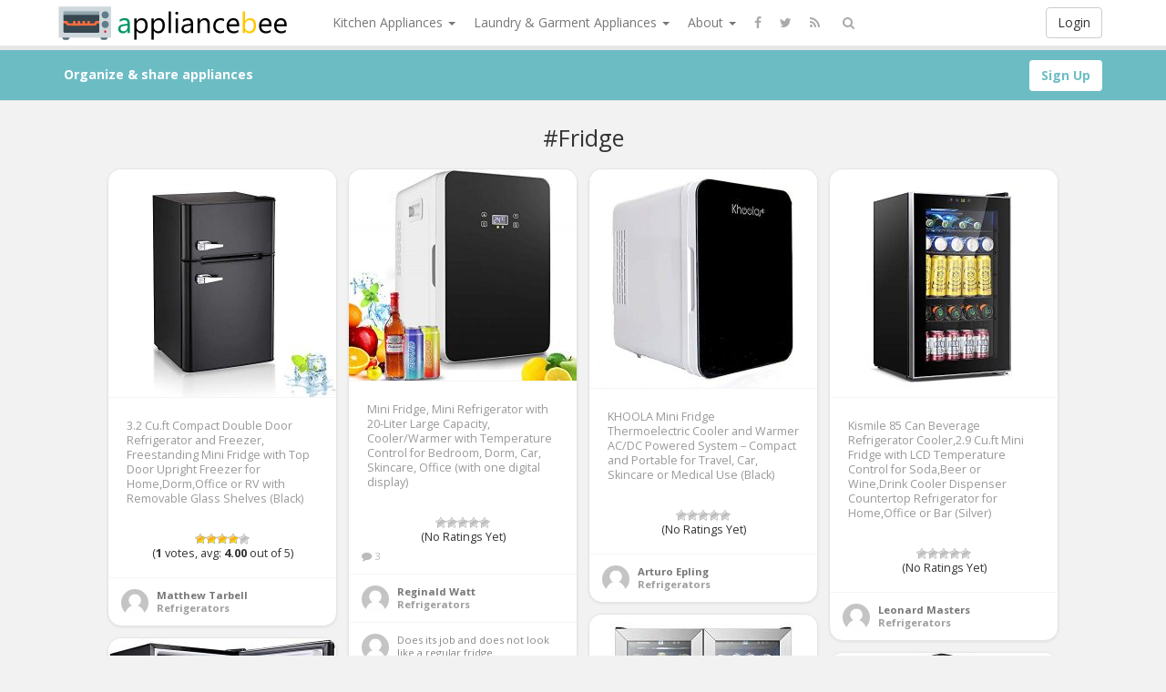

--- FILE ---
content_type: text/html; charset=UTF-8
request_url: https://www.appliancebee.com/tag/fridge/
body_size: 200777
content:
<!DOCTYPE html>
<html lang="en-US" prefix="og: http://ogp.me/ns#">
<head>
	<meta charset="UTF-8" />
	<meta name="viewport" content="width=device-width, initial-scale=1, user-scalable=no">
        
	<title>Fridge Archives - ApplianceBee | ApplianceBee</title>
	    <link href='https://fonts.googleapis.com/css?family=Open+Sans:700,300,400' rel='stylesheet' type='text/css'>
	<link rel="profile" href="http://gmpg.org/xfn/11" />
	<link rel="shortcut icon" href="https://www.appliancebee.com/wp-content/themes/pinclone/favicon.ico">
	<link rel="pingback" href="https://www.appliancebee.com/xmlrpc.php" />
	
	<!-- This site is optimized with the Yoast SEO plugin v14.4.1 - https://yoast.com/wordpress/plugins/seo/ -->
	<meta name="robots" content="index, follow" />
	<meta name="googlebot" content="index, follow, max-snippet:-1, max-image-preview:large, max-video-preview:-1" />
	<meta name="bingbot" content="index, follow, max-snippet:-1, max-image-preview:large, max-video-preview:-1" />
	<link rel="canonical" href="https://www.appliancebee.com/tag/fridge/" />
	<link rel="next" href="https://www.appliancebee.com/tag/fridge/page/2/" />
	<meta property="og:locale" content="en_US" />
	<meta property="og:type" content="article" />
	<meta property="og:title" content="Fridge Archives - ApplianceBee" />
	<meta property="og:url" content="https://www.appliancebee.com/tag/fridge/" />
	<meta property="og:site_name" content="ApplianceBee" />
	<meta name="twitter:card" content="summary_large_image" />
	<script type="application/ld+json" class="yoast-schema-graph">{"@context":"https://schema.org","@graph":[{"@type":"WebSite","@id":"https://www.appliancebee.com/#website","url":"https://www.appliancebee.com/","name":"ApplianceBee","description":"Organize &amp; share appliances.","potentialAction":[{"@type":"SearchAction","target":"https://www.appliancebee.com/?s={search_term_string}","query-input":"required name=search_term_string"}],"inLanguage":"en-US"},{"@type":"CollectionPage","@id":"https://www.appliancebee.com/tag/fridge/#webpage","url":"https://www.appliancebee.com/tag/fridge/","name":"Fridge Archives - ApplianceBee","isPartOf":{"@id":"https://www.appliancebee.com/#website"},"inLanguage":"en-US"}]}</script>
	<!-- / Yoast SEO plugin. -->


<link rel='dns-prefetch' href='//s.w.org' />
<link rel="alternate" type="application/rss+xml" title="ApplianceBee &raquo; Feed" href="https://www.appliancebee.com/feed/" />
<link rel="alternate" type="application/rss+xml" title="ApplianceBee &raquo; Comments Feed" href="https://www.appliancebee.com/comments/feed/" />
<link rel="alternate" type="application/rss+xml" title="ApplianceBee &raquo; Fridge Tag Feed" href="https://www.appliancebee.com/tag/fridge/feed/" />
		<script type="text/javascript">
			window._wpemojiSettings = {"baseUrl":"https:\/\/s.w.org\/images\/core\/emoji\/12.0.0-1\/72x72\/","ext":".png","svgUrl":"https:\/\/s.w.org\/images\/core\/emoji\/12.0.0-1\/svg\/","svgExt":".svg","source":{"concatemoji":"https:\/\/www.appliancebee.com\/wp-includes\/js\/wp-emoji-release.min.js?ver=5.4.18"}};
			/*! This file is auto-generated */
			!function(e,a,t){var n,r,o,i=a.createElement("canvas"),p=i.getContext&&i.getContext("2d");function s(e,t){var a=String.fromCharCode;p.clearRect(0,0,i.width,i.height),p.fillText(a.apply(this,e),0,0);e=i.toDataURL();return p.clearRect(0,0,i.width,i.height),p.fillText(a.apply(this,t),0,0),e===i.toDataURL()}function c(e){var t=a.createElement("script");t.src=e,t.defer=t.type="text/javascript",a.getElementsByTagName("head")[0].appendChild(t)}for(o=Array("flag","emoji"),t.supports={everything:!0,everythingExceptFlag:!0},r=0;r<o.length;r++)t.supports[o[r]]=function(e){if(!p||!p.fillText)return!1;switch(p.textBaseline="top",p.font="600 32px Arial",e){case"flag":return s([127987,65039,8205,9895,65039],[127987,65039,8203,9895,65039])?!1:!s([55356,56826,55356,56819],[55356,56826,8203,55356,56819])&&!s([55356,57332,56128,56423,56128,56418,56128,56421,56128,56430,56128,56423,56128,56447],[55356,57332,8203,56128,56423,8203,56128,56418,8203,56128,56421,8203,56128,56430,8203,56128,56423,8203,56128,56447]);case"emoji":return!s([55357,56424,55356,57342,8205,55358,56605,8205,55357,56424,55356,57340],[55357,56424,55356,57342,8203,55358,56605,8203,55357,56424,55356,57340])}return!1}(o[r]),t.supports.everything=t.supports.everything&&t.supports[o[r]],"flag"!==o[r]&&(t.supports.everythingExceptFlag=t.supports.everythingExceptFlag&&t.supports[o[r]]);t.supports.everythingExceptFlag=t.supports.everythingExceptFlag&&!t.supports.flag,t.DOMReady=!1,t.readyCallback=function(){t.DOMReady=!0},t.supports.everything||(n=function(){t.readyCallback()},a.addEventListener?(a.addEventListener("DOMContentLoaded",n,!1),e.addEventListener("load",n,!1)):(e.attachEvent("onload",n),a.attachEvent("onreadystatechange",function(){"complete"===a.readyState&&t.readyCallback()})),(n=t.source||{}).concatemoji?c(n.concatemoji):n.wpemoji&&n.twemoji&&(c(n.twemoji),c(n.wpemoji)))}(window,document,window._wpemojiSettings);
		</script>
		<style type="text/css">
img.wp-smiley,
img.emoji {
	display: inline !important;
	border: none !important;
	box-shadow: none !important;
	height: 1em !important;
	width: 1em !important;
	margin: 0 .07em !important;
	vertical-align: -0.1em !important;
	background: none !important;
	padding: 0 !important;
}
</style>
	<link rel='stylesheet' id='wp-block-library-css'  href='https://www.appliancebee.com/wp-includes/css/dist/block-library/style.min.css' type='text/css' media='all' />
<link rel='stylesheet' id='wp-postratings-css'  href='https://www.appliancebee.com/wp-content/plugins/wp-postratings/css/postratings-css.css?ver=1.88' type='text/css' media='all' />
<link rel='stylesheet' id='pinc-bootstrap-css'  href='https://www.appliancebee.com/wp-content/themes/pinclone/css/bootstrap.css' type='text/css' media='all' />
<link rel='stylesheet' id='pinc-fontawesome-css'  href='https://www.appliancebee.com/wp-content/themes/pinclone/css/font-awesome.min.css' type='text/css' media='all' />
<link rel='stylesheet' id='pinc-style-css'  href='https://www.appliancebee.com/wp-content/themes/pinclone/style.css' type='text/css' media='all' />
<script type='text/javascript' src='https://www.appliancebee.com/wp-includes/js/jquery/jquery.js?ver=1.12.4-wp'></script>
<script type='text/javascript' src='https://www.appliancebee.com/wp-includes/js/jquery/jquery-migrate.min.js?ver=1.4.1'></script>
<link rel='https://api.w.org/' href='https://www.appliancebee.com/wp-json/' />
<link rel="EditURI" type="application/rsd+xml" title="RSD" href="https://www.appliancebee.com/xmlrpc.php?rsd" />
<link rel="wlwmanifest" type="application/wlwmanifest+xml" href="https://www.appliancebee.com/wp-includes/wlwmanifest.xml" /> 
<link rel="icon" href="https://www.appliancebee.com/wp-content/uploads/2017/12/cropped-SiteIcon-32x32.png" sizes="32x32" />
<link rel="icon" href="https://www.appliancebee.com/wp-content/uploads/2017/12/cropped-SiteIcon-192x192.png" sizes="192x192" />
<link rel="apple-touch-icon" href="https://www.appliancebee.com/wp-content/uploads/2017/12/cropped-SiteIcon-180x180.png" />
<meta name="msapplication-TileImage" content="https://www.appliancebee.com/wp-content/uploads/2017/12/cropped-SiteIcon-270x270.png" />
		
	<!--[if lt IE 9]>
		<script src="https://www.appliancebee.com/wp-content/themes/pinclone/js/respond.min.js"></script>
		<script src="http://html5shim.googlecode.com/svn/trunk/html5.js"></script>
	<![endif]-->
</head>

<body class="archive tag tag-fridge tag-330">
	<noscript>
		<style type="text/css" media="all">#masonry { visibility: visible !important; }</style>
	</noscript>

		<div id="fb-root"></div>
	<script>(function(d, s, id) {
	var js, fjs = d.getElementsByTagName(s)[0];
	if (d.getElementById(id)) return;
	js = d.createElement(s); js.id = id;
	js.src = "//connect.facebook.net/en_US/all.js#xfbml=1";
	fjs.parentNode.insertBefore(js, fjs);
	}(document, 'script', 'facebook-jssdk'));</script>
			<nav id="topmenu" class="navbar navbar-default navbar-fixed-top" style="background-image: url(''); background-repeat: repeat;">
		<div class="container">
			<div id="top-menu-right-mobile" class="visible-xs">
							<a id="top-add-button-mobile" href="https://www.appliancebee.com/login/"><i class="fa fa-user"></i></a>
						</div>

			<div class="navbar-header">
				<button class="navbar-toggle" data-toggle="collapse" data-target="#nav-main" type="button">
					<span class="icon-bar"></span>
					<span class="icon-bar"></span>
					<span class="icon-bar"></span>
				</button>

								<a class="navbar-brand logo" href="https://www.appliancebee.com/">
									<img src="https://www.appliancebee.com/wp-content/uploads/2017/12/SharpLogo2.png" alt="Logo" />
								</a>
			</div>

			<div id="nav-main" class="collapse navbar-collapse">
				<ul id="menu-top-right" class="nav navbar-nav navbar-right">
									<li class="visible-xs"><a href="https://www.appliancebee.com/signup/">Sign Up</a></li>
					<li class="visible-xs"><a href="https://www.appliancebee.com/login/?redirect_to=%2Ftag%2Ffridge%2F">Login</a></li>
					<li class="hidden-xs" id="loginbox-wrapper"><button id="loginbox" class="btn btn-default navbar-btn" data-wsl='' aria-hidden="true" type="button">Login</button></li>
								</ul>

				<ul id="menu-top-menu" class="nav navbar-nav"><li class="dropdown menu-kitchen-appliances"><a class="dropdown-toggle" data-toggle="dropdown" data-target="#" href="#">Kitchen Appliances <b class="caret"></b></a>
<ul class="dropdown-menu">
	<li class="menu-blenders-juicers"><a href="https://www.appliancebee.com/category/blenders-juicers/">Blenders &#038; Juicers</a></li>
	<li class="menu-coffee-makers"><a href="https://www.appliancebee.com/category/coffee-makers/">Coffee Makers</a></li>
	<li class="menu-compactors-disposals"><a href="https://www.appliancebee.com/category/compactors-disposals/">Compactors &#038; Disposals</a></li>
	<li class="menu-dishwashers"><a href="https://www.appliancebee.com/category/dishwashers/">Dishwashers</a></li>
	<li class="menu-freezers-ice-makers"><a href="https://www.appliancebee.com/category/freezers-ice-makers/">Freezers &#038; Ice Makers</a></li>
	<li class="menu-microwaves"><a href="https://www.appliancebee.com/category/microwaves/">Microwaves</a></li>
	<li class="menu-mixers"><a href="https://www.appliancebee.com/category/mixers/">Mixers</a></li>
	<li class="menu-pressure-cookers-instant-pots"><a href="https://www.appliancebee.com/category/pressure-cookers-instant-pots/">Pressure Cookers &#038; Instant Pots</a></li>
	<li class="menu-ranges-cooktops-wall-ovens"><a href="https://www.appliancebee.com/category/ranges-cooktops-wall-ovens/">Ranges, Cooktops &#038; Wall Ovens</a></li>
	<li class="menu-refrigerators"><a href="https://www.appliancebee.com/category/refrigerators/">Refrigerators</a></li>
	<li class="menu-rice-cookers"><a href="https://www.appliancebee.com/category/rice-cookers/">Rice Cookers</a></li>
</ul>
</li>
<li class="dropdown menu-laundry-garment-appliances"><a class="dropdown-toggle" data-toggle="dropdown" data-target="#" href="#">Laundry &#038; Garment Appliances <b class="caret"></b></a>
<ul class="dropdown-menu">
	<li class="menu-dryers"><a href="https://www.appliancebee.com/category/dryers/">Dryers</a></li>
	<li class="menu-washers"><a href="https://www.appliancebee.com/category/washers/">Washers</a></li>
	<li class="menu-washer-dryer-combos"><a href="https://www.appliancebee.com/category/washer-dryer-combos/">Washer Dryer Combos</a></li>
	<li class="menu-washer-dryer-accessories"><a href="https://www.appliancebee.com/category/washer-dryer-accessories/">Washer &#038; Dryer Accessories</a></li>
	<li class="menu-irons-steamers-sewing-machines"><a href="https://www.appliancebee.com/category/irons-steamers-sewing-machines/">Irons, Steamers &#038; Sewing Machines</a></li>
</ul>
</li>
<li class="dropdown menu-about"><a class="dropdown-toggle" data-toggle="dropdown" data-target="#" href="#">About <b class="caret"></b></a>
<ul class="dropdown-menu">
	<li class="menu-about-us"><a href="https://www.appliancebee.com/about-us/">About Us</a></li>
	<li class="menu-terms-of-service"><a href="https://www.appliancebee.com/terms-of-service/">Terms of Service</a></li>
	<li class="menu-privacy-policy"><a href="https://www.appliancebee.com/privacy-policy/">Privacy Policy</a></li>
</ul>
</li>
</ul>		
				<ul id="topmenu-icons-wrapper" class="nav navbar-nav">
										<li><a class="topmenu-icons" href="http://facebook.com/#" rel="tooltip" data-placement="bottom" title="Find us on Facebook" target="_blank"><i class="fa fa-facebook"></i></a></li>
						
										<li><a class="topmenu-icons" href="http://twitter.com/#" rel="tooltip" data-placement="bottom" title="Follow us on Twitter" target="_blank"><i class="fa fa-twitter"></i></a></li>
					
					<li><a class="topmenu-icons" href="https://www.appliancebee.com/feed/" rel="tooltip" data-placement="bottom" title="Subscribe to RSS Feed"><i class="fa fa-rss"></i></a></li>
					
					<li class="dropdown hidden-xs"><a id="topmenu-search" class="dropdown-toggle topmenu-icons" data-toggle="dropdown" href=""><i class="fa fa-search"></i></a>
						<ul id= "dropdown-search" class="dropdown-menu">
							<li>
								<form class="navbar-form" method="get" id="searchform" action="https://www.appliancebee.com/">
									<input id="s" class="form-control input-sm search-query" type="search" placeholder="Search" name="s" value="">
									<input type="hidden" name="q" value=""/>
									<button class="btn btn-success btn-sm" type="submit"><i class="fa fa-search"></i></button>
								</form>
							</li>
						</ul>
					</li>
				</ul>

				<form class="navbar-form visible-xs" method="get" id="searchform-mobile" action="https://www.appliancebee.com/">
					<input type="text" class="form-control search-query" placeholder="Search" name="s" value="">
					<input type="hidden" name="q" value=""/>
				</form>
			</div>
		</div>
	</nav>

		
	<div id="top-message-wrapper">
		<div id="top-message" class="container">
			<div class="pull-right">
				<a class="btn btn-success" style="background-color:#ffffff; color: #6ebdc5; " href="https://www.appliancebee.com/signup/">Sign Up</a>
			</div>
			<div class="top-message-left">Organize & share appliances</div>
		</div>
	</div>
	
	<br>
		<div class="container subpage-title">
					<h1>#Fridge</h1>
						</div>
	
<div class="container-fluid">
		
	<div id="ajax-loader-masonry" class="ajax-loader"></div>
	
	<div id="masonry" class="row">
								
				
				
				
				
					
		
<div id="post-25735" class="thumb post-25735 post type-post status-publish format-standard has-post-thumbnail category-refrigerators tag-black tag-compact tag-cu-ft tag-door tag-double tag-freestanding tag-freezer tag-fridge tag-glass tag-homedormoffice tag-mini tag-refrigerator tag-removable tag-shelves tag-upright board-refrigerators__pincboard-19">

	<div class="thumb-holder">		

		<a class="featured-thumb-link" href="https://www.appliancebee.com/3-2-cu-ft-compact-double-door-refrigerator-and-freezer-freestanding-mini-fridge-with-top-door-upright-freezer-for-homedormoffice-or-rv-with-removable-glass-shelves-black/" >

			


			
			

			
			<img class="featured-thumb" src="https://www.appliancebee.com/wp-content/uploads/2020/03/31P-WqHqnL-250x250.jpg" alt="3.2 Cu.ft Compact Double Door Refrigerator and Freezer, Freestanding Mini Fridge with Top Door U ..." style="width:250px;height:250px" />

		</a>

		

		
			<div class="masonry-actionbar">

				
					<button id="pinc-repin-25735" class="pinc-repin btn btn-default btn-sm" data-post_id="25735" type="button"><i class="fa fa-retweet fa-lg"></i></button>

				
		

				 

					<span class="undisable_buttons">

						<button id="pinc-like-25735" class="pinc-like btn btn-default btn-sm" data-post_id="25735" data-post_author="19" type="button"><i class="fa fa-heart fa-lg"></i></button>

					</span>

				
				

				<span class="undisable_buttons">

					<button id="pinc-comment-25735" class="pinc-comment btn btn-default btn-sm" data-post_id="25735" type="button"><i class="fa fa-comment fa-lg"></i></button>

				</span>

			</div>

		


		


		<div class="post-title" data-title="3.2 Cu.ft Compact Double Door Refrigerator and Freezer, Freestanding Mini Fridge with Top Door Upright Freezer for Home,Dorm,Office or RV with Removable Glass Shelves (Black)" data-tags="Black, Compact, cu.ft., Door, Double, Freestanding, Freezer, Fridge, Glass, HomeDormOffice, Mini, Refrigerator, Removable, Shelves, Upright" data-price="" data-content="&lt;p&gt;Our double door refrigerator gives you a cool feeling, this compact refrigerator is perfect for dorm rooms,office break rooms, RVs, bars, and other places where space is tightly.&lt;/br&gt;&lt;br /&gt;&lt;/br&gt;&lt;br /&gt;Feature:&lt;/br&gt;  &lt;br /&gt;Double Chrome Handle:Double handles increase the convenience of opening the door.Retro-style chrome handle design,Reminiscent of the charm of the 1950s.Convenient for open or close.&lt;/br&gt; &lt;br /&gt;Adjustable Thermostat:Our compact refrigerator features an easy-to-use temperature control system that can cool down to Fridge area 32&#039; to 50&#039; F/ Freezer area 3&#039; to -1&#039;F. &lt;/br&gt; &lt;br /&gt;More Storage:There is a lot of storage space on the door of this refrigerator, you can put your juice, beer, cola.&lt;/br&gt; &lt;br /&gt;Removable Shelf:Different ways you want to store with a shelf that is both adjustable and removable.You can put your fruits and vegetables in the basket, which can separate the food.&lt;/br&gt;&lt;br /&gt;&lt;/br&gt;&lt;br /&gt;Specifications:&lt;/br&gt; &lt;br /&gt;Capacity:  3.2 cu ft&lt;/br&gt; &lt;br /&gt;Unit dimension:  19.3*17.5*31.5 inches&lt;/br&gt; &lt;br /&gt;Fridge capacity:  2.24 cu. ft &lt;/br&gt;&lt;br /&gt;Freezer capacity: 0.93 cu ft&lt;/br&gt; &lt;br /&gt;Temperature range: refrigerator compartment 32&#039; to 50&#039; F/ Freezer compartment 3&#039; to -1&#039;F.&lt;/br&gt; &lt;br /&gt;Included:  Tray x 1 ; ice cube tray x1; Ice shovel x 1 Removable glass shelf x 2; Crisper Drawer x 1&lt;/br&gt;&lt;/p&gt;
&lt;h3&gt;Product Features&lt;/h3&gt;
&lt;ul&gt;
&lt;li&gt;【Compact Size &amp; Large Capacity】- The double door electric fridge with 19&quot;(W)x 33.5&quot; (H)x 20&quot;(D). 0.93 Cu.ft freezer features ample storage space can be used storage your ice cream,meat. And 2.27 Cu.ft fridge area with fruit and vegetable drawer Separately,can keep fruits and vegetables fresh longer. The inside of the door with racks (which prevent from falling)also can store food,you can place bottles and cans.More spacious than usual mini-fridge.&lt;/li&gt;
&lt;li&gt;【7-Levels Temperature Control】- By turning the thermostat knob, the range of the refrigerator temperature control is form position 1 the cold to 7 the coldest.our refrigerator can be adjusted to refrigerator compartment 32&#039; to 50&#039; F / Freezer compartment 3&#039; to -1&#039;F.&lt;/li&gt;
&lt;li&gt;【Removable Glass Shelves】- The glass shelf and drawer separate fruit and vegetable.It can separate your different types of food.A removable slide-out glass shelf provides more ways to organize your storage needs.&lt;/li&gt;
&lt;li&gt;【Much Space Room to Storage】- Reversible door deigned can store your extra food, unique canned beverages and liter bottle design perfect for your drink store.&lt;/li&gt;
&lt;li&gt;【Energy-Saving &amp; Low-Noise】 - Using R600 a high-efficiency and low-energy consumption compressor, it can cool food quickly with lower energy.Energy efficient and LED light illuminates the interior. In addition,noise below 40 db, promise a sweet dream.&lt;/li&gt;
&lt;/ul&gt;
">

			3.2 Cu.ft Compact Double Door Refrigerator and Freezer, Freestanding Mini Fridge with Top Door Upright Freezer for Home,Dorm,Office or RV with Removable Glass Shelves (Black)
		</div>

	</div>

<center><div style="height:40px;"><div id="post-ratings-25735" class="post-ratings" data-nonce="0f53176cac"><img id="rating_25735_1" src="https://www.appliancebee.com/wp-content/plugins/wp-postratings/images/stars/rating_on.gif" alt="1 Star" title="1 Star" onmouseover="current_rating(25735, 1, '1 Star');" onmouseout="ratings_off(4, 0, 0);" onclick="rate_post();" onkeypress="rate_post();" style="cursor: pointer; border: 0px;" /><img id="rating_25735_2" src="https://www.appliancebee.com/wp-content/plugins/wp-postratings/images/stars/rating_on.gif" alt="2 Stars" title="2 Stars" onmouseover="current_rating(25735, 2, '2 Stars');" onmouseout="ratings_off(4, 0, 0);" onclick="rate_post();" onkeypress="rate_post();" style="cursor: pointer; border: 0px;" /><img id="rating_25735_3" src="https://www.appliancebee.com/wp-content/plugins/wp-postratings/images/stars/rating_on.gif" alt="3 Stars" title="3 Stars" onmouseover="current_rating(25735, 3, '3 Stars');" onmouseout="ratings_off(4, 0, 0);" onclick="rate_post();" onkeypress="rate_post();" style="cursor: pointer; border: 0px;" /><img id="rating_25735_4" src="https://www.appliancebee.com/wp-content/plugins/wp-postratings/images/stars/rating_on.gif" alt="4 Stars" title="4 Stars" onmouseover="current_rating(25735, 4, '4 Stars');" onmouseout="ratings_off(4, 0, 0);" onclick="rate_post();" onkeypress="rate_post();" style="cursor: pointer; border: 0px;" /><img id="rating_25735_5" src="https://www.appliancebee.com/wp-content/plugins/wp-postratings/images/stars/rating_off.gif" alt="5 Stars" title="5 Stars" onmouseover="current_rating(25735, 5, '5 Stars');" onmouseout="ratings_off(4, 0, 0);" onclick="rate_post();" onkeypress="rate_post();" style="cursor: pointer; border: 0px;" /><br>(<strong>1</strong> votes, avg: <strong>4.00</strong> out of 5)<br /><span class="post-ratings-text" id="ratings_25735_text"></span></div><div id="post-ratings-25735-loading" class="post-ratings-loading"><img src="https://www.appliancebee.com/wp-content/plugins/wp-postratings/images/loading.gif" width="16" height="16" class="post-ratings-image" />Loading...</div></div></center>
	
	<div class="masonry-meta masonry-meta-comment-likes">

	<span id="repins-count-25735" class="repins-count hide"></span><span id="likes-count-25735" class="likes-count hide"></span><span id="comments-count-25735" class="comments-count hide"></span>
	</div>



	<div class="masonry-meta">

		<div class="masonry-meta-avatar"><a href="https://www.appliancebee.com/user/matthew-tarbell/"><img alt="avatar" src="https://www.appliancebee.com/wp-content/themes/pinclone/img/avatar-48x48.png" class="avatar" height="30" width="30" /></a></div>

		<div class="masonry-meta-comment">

			<div class="masonry-meta-author"><a href="https://www.appliancebee.com/user/matthew-tarbell/">Matthew Tarbell</a></div>

			 

				<div class="masonry-meta-content"><a href="https://www.appliancebee.com/board/refrigerators/1251/">Refrigerators</a></div>

			
		</div>

	</div>

		

	 

	<div id="masonry-meta-comment-wrapper-25735" class="masonry-post-comments"> 

	
		</div>

	
</div>						
				
				
				
				
					
		
<div id="post-25667" class="thumb post-25667 post type-post status-publish format-standard has-post-thumbnail category-refrigerators tag-20liter tag-bedroom tag-capacity tag-control tag-cooler-warmer tag-digital tag-display tag-dorm tag-fridge tag-large tag-mini tag-office tag-refrigerator tag-skincare tag-temperature board-refrigerators__pincboard-4">

	<div class="thumb-holder">		

		<a class="featured-thumb-link" href="https://www.appliancebee.com/mini-fridge-mini-refrigerator-with-20-liter-large-capacity-cooler-warmer-with-temperature-control-for-bedroom-dorm-car-skincare-office-with-one-digital-display/" >

			


			
			

			
			<img class="featured-thumb" src="https://www.appliancebee.com/wp-content/uploads/2020/03/41n5LwZwzkL-250x232.jpg" alt="Mini Fridge, Mini Refrigerator with 20-Liter Large Capacity, Cooler/Warmer with Temperature Cont ..." style="width:250px;height:232px" />

		</a>

		

		
			<div class="masonry-actionbar">

				
					<button id="pinc-repin-25667" class="pinc-repin btn btn-default btn-sm" data-post_id="25667" type="button"><i class="fa fa-retweet fa-lg"></i></button>

				
		

				 

					<span class="undisable_buttons">

						<button id="pinc-like-25667" class="pinc-like btn btn-default btn-sm" data-post_id="25667" data-post_author="4" type="button"><i class="fa fa-heart fa-lg"></i></button>

					</span>

				
				

				<span class="undisable_buttons">

					<button id="pinc-comment-25667" class="pinc-comment btn btn-default btn-sm" data-post_id="25667" type="button"><i class="fa fa-comment fa-lg"></i></button>

				</span>

			</div>

		


		


		<div class="post-title" data-title="Mini Fridge, Mini Refrigerator with 20-Liter Large Capacity, Cooler/Warmer with Temperature Control for Bedroom, Dorm, Car, Skincare, Office (with one digital display)" data-tags="20liter, bedroom, Capacity, Control, Cooler/Warmer, Digital, Display, dorm, Fridge, Large, Mini, office, Refrigerator, Skincare, temperature" data-price="" data-content="&lt;p&gt;The 20L Cooler/Warmer Mini Fridge With Digital Display and Temperature Control &lt;br /&gt; Range of Application:&lt;br /&gt; 1.Suitable places: car, home, yacht, office, makeup shop and so on.&lt;br /&gt;2.Suitable for insulation: meals, breast milk, Chinese medicine and so on.&lt;br /&gt;3.Suitable for refrigerating: fruits, beer, cans, cola, tea, medicines, cosmetics, beverages, etc.&lt;/p&gt;
&lt;p&gt;Parameter&lt;br /&gt;Material: ABS &lt;br /&gt;Color: Black White&lt;br /&gt;Capacity: 20L&lt;br /&gt;Power: 60W Screen &lt;br /&gt; Type: With Digital Display &lt;br /&gt;Plug Type: US &lt;br /&gt; Volatge: DC12V or AC 110V/60Hz&lt;br /&gt;Heating Temperature: Up to About 65 Celsius&lt;br /&gt;Refrigeration Temperature: Lower Than Ambient Temperature Around 20-25 Celsius &lt;br /&gt; Internal Size(Top Layer): 8.3x7.9x3.3inch&lt;br /&gt; Internal Size(Mid Layer): 8.3x7.9x3.1inch&lt;br /&gt; Internal Size(Bottom Layer): 8.3x7.9x6.5inch&lt;br /&gt; Internal Size(Storage Basket): 6.9x1.2x1.9inch&lt;br /&gt; Total Internal Size: 8.3x7.9x13.2inch&lt;br /&gt; External Size: 10.6x13.0x15.9inch&lt;/p&gt;
&lt;p&gt;Product characteristics&lt;br /&gt; 1.This refrigeration/neat preservation dual-purpose bar fridge, using imported semiconductor refrigeration technology, can not only refrigerate, but also warm and hot, with quiet, non-CFC, low power consumption, high-efficient cooling and heating functions, long life, beautiful appearance, small size, portable convenient, is recognized as an environmental protection product in the world, and also a good helper for home tourism.&lt;br /&gt; 2.Using the new concept of PELTIER effect of space technology, there is no compressor bulky, noise and Freon pollution.&lt;br /&gt; 3.The service life of the product is as long as 85,000 hours of refrigeration pieces, 30,000 hours of life of direct current fan heat dissipation, thermal insulation to ensure the product&#039;s service life, strong refrigeration capacity.&lt;/p&gt;
&lt;h3&gt;Product Features&lt;/h3&gt;
&lt;ul&gt;
&lt;li&gt;【Convenient Design &amp; 20L Capacity】 20L mini fridge provides plenty of space to pack everyone&#039;s favorite foods. Compact design with black mirror texture door of the fridge brings you extraordinary experience. 10.6*13*15.9inch external size makes it fit easily into car trunks &amp; seats for bulk free travel.&lt;/li&gt;
&lt;li&gt;【Best Cooler &amp; Warmer】 With one switch, this fridge can be switched from cooling to warming, . This fridge can not only refrigerate, but also warm and hot, dual-purpose bar fridge, suitable for medicine, skincare things, milk for baby, cold/hot drinks, fruits, meals etc.&lt;/li&gt;
&lt;li&gt;【LED Temperature Control Display】 LED digital display helps to control temperature precisely, touch the temperature button to make the temperature lower than the ambient temperature 20-25℃ or rise to the highest temperature about 65℃. Precise temperature control keeps food/comestics in good condition.&lt;/li&gt;
&lt;li&gt;【Free AC/AD Adapter】 This mini Refrigerator is equipped with AC and DC power adapter. Plug the device into a 12V (DC) adapter for a car cigarette, the fridge can be easily converted from an indoor 110V (AC) to a car. It can be used not only in dorms, offices, hotels, but also in cars.&lt;/li&gt;
&lt;li&gt;【Environment Friendly】 Unlike other home compressors, we adopt a new technology that is environmentally friendly and energy efficient. With a fluorine-free design and energy-saving semiconductor structure, it is the best choice for environmentalists.&lt;/li&gt;
&lt;/ul&gt;
">

			Mini Fridge, Mini Refrigerator with 20-Liter Large Capacity, Cooler/Warmer with Temperature Control for Bedroom, Dorm, Car, Skincare, Office (with one digital display)
		</div>

	</div>

<center><div style="height:40px;"><div id="post-ratings-25667" class="post-ratings" data-nonce="c5c935bb7f"><img id="rating_25667_1" src="https://www.appliancebee.com/wp-content/plugins/wp-postratings/images/stars/rating_off.gif" alt="1 Star" title="1 Star" onmouseover="current_rating(25667, 1, '1 Star');" onmouseout="ratings_off(0, 0, 0);" onclick="rate_post();" onkeypress="rate_post();" style="cursor: pointer; border: 0px;" /><img id="rating_25667_2" src="https://www.appliancebee.com/wp-content/plugins/wp-postratings/images/stars/rating_off.gif" alt="2 Stars" title="2 Stars" onmouseover="current_rating(25667, 2, '2 Stars');" onmouseout="ratings_off(0, 0, 0);" onclick="rate_post();" onkeypress="rate_post();" style="cursor: pointer; border: 0px;" /><img id="rating_25667_3" src="https://www.appliancebee.com/wp-content/plugins/wp-postratings/images/stars/rating_off.gif" alt="3 Stars" title="3 Stars" onmouseover="current_rating(25667, 3, '3 Stars');" onmouseout="ratings_off(0, 0, 0);" onclick="rate_post();" onkeypress="rate_post();" style="cursor: pointer; border: 0px;" /><img id="rating_25667_4" src="https://www.appliancebee.com/wp-content/plugins/wp-postratings/images/stars/rating_off.gif" alt="4 Stars" title="4 Stars" onmouseover="current_rating(25667, 4, '4 Stars');" onmouseout="ratings_off(0, 0, 0);" onclick="rate_post();" onkeypress="rate_post();" style="cursor: pointer; border: 0px;" /><img id="rating_25667_5" src="https://www.appliancebee.com/wp-content/plugins/wp-postratings/images/stars/rating_off.gif" alt="5 Stars" title="5 Stars" onmouseover="current_rating(25667, 5, '5 Stars');" onmouseout="ratings_off(0, 0, 0);" onclick="rate_post();" onkeypress="rate_post();" style="cursor: pointer; border: 0px;" /><br>(No Ratings Yet)<br /><span class="post-ratings-text" id="ratings_25667_text"></span></div><div id="post-ratings-25667-loading" class="post-ratings-loading"><img src="https://www.appliancebee.com/wp-content/plugins/wp-postratings/images/loading.gif" width="16" height="16" class="post-ratings-image" />Loading...</div></div></center>
	
	<div class="masonry-meta masonry-meta-comment-likes">

	<span id="repins-count-25667" class="repins-count hide"></span><span id="likes-count-25667" class="likes-count hide"></span><span id="comments-count-25667" class="comments-count"><i class="fa fa-comment"></i> 3</span>
	</div>



	<div class="masonry-meta">

		<div class="masonry-meta-avatar"><a href="https://www.appliancebee.com/user/reginald-watt/"><img alt="avatar" src="https://www.appliancebee.com/wp-content/themes/pinclone/img/avatar-48x48.png" class="avatar" height="30" width="30" /></a></div>

		<div class="masonry-meta-comment">

			<div class="masonry-meta-author"><a href="https://www.appliancebee.com/user/reginald-watt/">Reginald Watt</a></div>

			 

				<div class="masonry-meta-content"><a href="https://www.appliancebee.com/board/refrigerators/1521/">Refrigerators</a></div>

			
		</div>

	</div>

		

	 

	<div id="masonry-meta-comment-wrapper-25667" class="masonry-post-comments"> 

	
		<div class="masonry-meta">

			
			<div class="masonry-meta-avatar">

				
	

				<img alt="avatar" src="https://www.appliancebee.com/wp-content/themes/pinclone/img/avatar-48x48.png" class="avatar" height="30" width="30" />
	

				
			</div>

			<div class="masonry-meta-comment">

				<span class="masonry-meta-author">

					
					

					
					

					
				</span>

				<span class="masonry-meta-comment-content">Does its job and does not look like a regular fridge. </span>

			</div>

		</div>

		
		</div>

	
</div>						
				
				
				
				
					
		
<div id="post-25621" class="thumb post-25621 post type-post status-publish format-standard has-post-thumbnail category-refrigerators tag-ac-dc tag-black tag-compact tag-cooler tag-fridge tag-khoola tag-medical tag-mini tag-portable tag-powered tag-skincare tag-system tag-thermoelectric tag-travel tag-warmer board-refrigerators__pincboard-6">

	<div class="thumb-holder">		

		<a class="featured-thumb-link" href="https://www.appliancebee.com/khoola-mini-fridge-thermoelectric-cooler-and-warmer-ac-dc-powered-system-compact-and-portable-for-travel-car-skincare-or-medical-use-black/" >

			


			
			

			
			<img class="featured-thumb" src="https://www.appliancebee.com/wp-content/uploads/2020/03/31kRqYNU3wL-250x240.jpg" alt="KHOOLA Mini Fridge Thermoelectric Cooler and Warmer AC/DC Powered System &#8211; Compact and Por ..." style="width:250px;height:240px" />

		</a>

		

		
			<div class="masonry-actionbar">

				
					<button id="pinc-repin-25621" class="pinc-repin btn btn-default btn-sm" data-post_id="25621" type="button"><i class="fa fa-retweet fa-lg"></i></button>

				
		

				 

					<span class="undisable_buttons">

						<button id="pinc-like-25621" class="pinc-like btn btn-default btn-sm" data-post_id="25621" data-post_author="6" type="button"><i class="fa fa-heart fa-lg"></i></button>

					</span>

				
				

				<span class="undisable_buttons">

					<button id="pinc-comment-25621" class="pinc-comment btn btn-default btn-sm" data-post_id="25621" type="button"><i class="fa fa-comment fa-lg"></i></button>

				</span>

			</div>

		


		


		<div class="post-title" data-title="KHOOLA Mini Fridge Thermoelectric Cooler and Warmer AC/DC Powered System - Compact and Portable for Travel, Car, Skincare or Medical Use (Black)" data-tags="AC/DC, Black, Compact, Cooler, Fridge, KHOOLA, Medical, Mini, Portable, Powered, Skincare, System, Thermoelectric, Travel, Warmer" data-price="" data-content="&lt;p&gt;Cooler and Warmer capabilities -The mini fridge uses semiconductor technology and has a powerful dual system of cooling and heating for easy switching between cooling and heating. The cooling can low as 5°C and up to about 41°F and the heating temperature can reach about 131℉ and up to 149°F. Applicable all year round, regardless of season. *Stylish Mirror Design -We use tempered glass to design a stylish high-quality mirror door for the small refrigerator, which makes it look smooth and beautiful, dirt-resistant and easy to scrub. No matter where you are, it blends perfectly into the environment. *Compact and Convenient -The compact fridge is large capacity with 4L, less than 20 dB during operation, low noise and quiet. *AC/DC Power Mode-The small refrigerator is equipped with AC/DC power dual mode, easily switch modes according to your needs, suitable for a variety of scenarios, not only for home, kitchen, office, dormitory, but for outdoor traveling by car, busy taxi, enjoy picnic and so on. *Multi-function- Dual system mode makes the function of the mini refrigerator diversified. Its cooling function can be used for refrigerating beverages and fruits or even your skin care products or medicines. The heating function can be used for warm milk, breast milk, bento, hot drinks. Durable design for travelers on the road 4L Cooling &amp; warming. Technology Built from high quality housing, lightweight and easy to carry even when full. High Technology insulation will keep all beverages, food, medicine. at the ideal temperature your desired. This cooler/warmer is essential appliance for anyone who is on road trips or camping and need the certain medicine, food or drinks to maintain a certain temperature. The small refrigerator features unique electronic semiconductor technology, powerful cooling and heating system with quick response of a switch, no refrigerant and Freon, 100% environmentally friendly. IDEAL: For Females -- Storage of your cosmetics.&lt;/p&gt;
&lt;h3&gt;Product Features&lt;/h3&gt;
&lt;ul&gt;
&lt;li&gt;CONVENIENT FOR A RV / CAR REFRIGERATER OR JUST A COMPACT MOBILE FRIDGE CAN BE A COOLER OR WARMER FOR ANY FOOD , DRINKS , MEDICATION STORAGE , SKINCARE AND BEAUTY PRODUCTS , BREASTMILK , INSULIN AND MORE!&lt;/li&gt;
&lt;li&gt;SLEEK FRONT GLASS THAT CAN BE WRITTEN ON AND ERASED FOR DAILY REMINDERS OR NOTES. SLEEK AND LIGHTWEIGHT DESIGN READY TO BE DISPLAYED ANYWHERE IN YOUR HOME , DESK , OFFICE OR EVEN CAR.&lt;/li&gt;
&lt;li&gt;SLEEK FRONT GLASS THAT CAN BE WRITTEN ON AND ERASED FOR DAILY REMINDERS OR NOTES. DESIGNED TO BE TAKEN CONVINIENTLY EVERYWHERE YOU GO WITH A MOLDED HANDLE AT THE BACK OF THE FRIDGE&lt;/li&gt;
&lt;li&gt;WORKING VOLTAGE IS 110V DC12V AND WEIGHS 4.75 LBS. MINI FRIDGE 4 LITER SIZE: 6.9&quot; x 9.2&quot; x 9.5&quot;&lt;/li&gt;
&lt;li&gt;COOL CAPACITY: Down to 15°C at 25°C ambient 41° F to 77° F AND HEAT CAPACITY : 50-65°C by thermostat 122° F -149° F AC AND DC PORTABLE AND DETACHABLE POWER CORDS INCLUDED : 1 DC FOR CIGARETTE LIGHTERS AND 1 AC FOR WALL OUTLETS. TAKE OUR SMALL PORTABLE FRIDGE WITH YOU TO YOUR ROADTRIPS, VACATIONS, OFFICE , COLLEGE DORM ROOMS OR JUST TO DISPLAY AT HOME.&lt;/li&gt;
&lt;/ul&gt;
">

			KHOOLA Mini Fridge Thermoelectric Cooler and Warmer AC/DC Powered System &#8211; Compact and Portable for Travel, Car, Skincare or Medical Use (Black)
		</div>

	</div>

<center><div style="height:40px;"><div id="post-ratings-25621" class="post-ratings" data-nonce="f3148b53bc"><img id="rating_25621_1" src="https://www.appliancebee.com/wp-content/plugins/wp-postratings/images/stars/rating_off.gif" alt="1 Star" title="1 Star" onmouseover="current_rating(25621, 1, '1 Star');" onmouseout="ratings_off(0, 0, 0);" onclick="rate_post();" onkeypress="rate_post();" style="cursor: pointer; border: 0px;" /><img id="rating_25621_2" src="https://www.appliancebee.com/wp-content/plugins/wp-postratings/images/stars/rating_off.gif" alt="2 Stars" title="2 Stars" onmouseover="current_rating(25621, 2, '2 Stars');" onmouseout="ratings_off(0, 0, 0);" onclick="rate_post();" onkeypress="rate_post();" style="cursor: pointer; border: 0px;" /><img id="rating_25621_3" src="https://www.appliancebee.com/wp-content/plugins/wp-postratings/images/stars/rating_off.gif" alt="3 Stars" title="3 Stars" onmouseover="current_rating(25621, 3, '3 Stars');" onmouseout="ratings_off(0, 0, 0);" onclick="rate_post();" onkeypress="rate_post();" style="cursor: pointer; border: 0px;" /><img id="rating_25621_4" src="https://www.appliancebee.com/wp-content/plugins/wp-postratings/images/stars/rating_off.gif" alt="4 Stars" title="4 Stars" onmouseover="current_rating(25621, 4, '4 Stars');" onmouseout="ratings_off(0, 0, 0);" onclick="rate_post();" onkeypress="rate_post();" style="cursor: pointer; border: 0px;" /><img id="rating_25621_5" src="https://www.appliancebee.com/wp-content/plugins/wp-postratings/images/stars/rating_off.gif" alt="5 Stars" title="5 Stars" onmouseover="current_rating(25621, 5, '5 Stars');" onmouseout="ratings_off(0, 0, 0);" onclick="rate_post();" onkeypress="rate_post();" style="cursor: pointer; border: 0px;" /><br>(No Ratings Yet)<br /><span class="post-ratings-text" id="ratings_25621_text"></span></div><div id="post-ratings-25621-loading" class="post-ratings-loading"><img src="https://www.appliancebee.com/wp-content/plugins/wp-postratings/images/loading.gif" width="16" height="16" class="post-ratings-image" />Loading...</div></div></center>
	
	<div class="masonry-meta masonry-meta-comment-likes">

	<span id="repins-count-25621" class="repins-count hide"></span><span id="likes-count-25621" class="likes-count hide"></span><span id="comments-count-25621" class="comments-count hide"></span>
	</div>



	<div class="masonry-meta">

		<div class="masonry-meta-avatar"><a href="https://www.appliancebee.com/user/arturo-epling/"><img alt="avatar" src="https://www.appliancebee.com/wp-content/themes/pinclone/img/avatar-48x48.png" class="avatar" height="30" width="30" /></a></div>

		<div class="masonry-meta-comment">

			<div class="masonry-meta-author"><a href="https://www.appliancebee.com/user/arturo-epling/">Arturo Epling</a></div>

			 

				<div class="masonry-meta-content"><a href="https://www.appliancebee.com/board/refrigerators/1735/">Refrigerators</a></div>

			
		</div>

	</div>

		

	 

	<div id="masonry-meta-comment-wrapper-25621" class="masonry-post-comments"> 

	
		</div>

	
</div>						
				
				
				
				
					
		
<div id="post-25605" class="thumb post-25605 post type-post status-publish format-standard has-post-thumbnail category-refrigerators tag-beverage tag-control tag-cooler tag-cooler2-9 tag-countertop tag-cu-ft tag-dispenser tag-fridge tag-homeoffice tag-kismile tag-mini tag-refrigerator tag-silver tag-sodabeer tag-temperature tag-winedrink board-refrigerators__pincboard-20">

	<div class="thumb-holder">		

		<a class="featured-thumb-link" href="https://www.appliancebee.com/kismile-85-can-beverage-refrigerator-cooler2-9-cu-ft-mini-fridge-with-lcd-temperature-control-for-sodabeer-or-winedrink-cooler-dispenser-countertop-refrigerator-for-homeoffice-or-bar-silver/" >

			


			
			

			
			<img class="featured-thumb" src="https://www.appliancebee.com/wp-content/uploads/2020/03/41RtJbp4-UL-250x250.jpg" alt="Kismile 85 Can Beverage Refrigerator Cooler,2.9 Cu.ft Mini Fridge with LCD Temperature Control f ..." style="width:250px;height:250px" />

		</a>

		

		
			<div class="masonry-actionbar">

				
					<button id="pinc-repin-25605" class="pinc-repin btn btn-default btn-sm" data-post_id="25605" type="button"><i class="fa fa-retweet fa-lg"></i></button>

				
		

				 

					<span class="undisable_buttons">

						<button id="pinc-like-25605" class="pinc-like btn btn-default btn-sm" data-post_id="25605" data-post_author="20" type="button"><i class="fa fa-heart fa-lg"></i></button>

					</span>

				
				

				<span class="undisable_buttons">

					<button id="pinc-comment-25605" class="pinc-comment btn btn-default btn-sm" data-post_id="25605" type="button"><i class="fa fa-comment fa-lg"></i></button>

				</span>

			</div>

		


		


		<div class="post-title" data-title="Kismile 85 Can Beverage Refrigerator Cooler,2.9 Cu.ft Mini Fridge with LCD Temperature Control for Soda,Beer or Wine,Drink Cooler Dispenser Countertop Refrigerator for Home,Office or Bar (Silver)" data-tags="Beverage, Control, Cooler, Cooler2.9, Countertop, cu.ft., Dispenser, Fridge, HomeOffice, Kismile, Mini, Refrigerator, silver, SodaBeer, temperature, WineDrink" data-price="" data-content="&lt;h3&gt;Product Features&lt;/h3&gt;
&lt;ul&gt;
&lt;li&gt;&#x1F37B;【Large Capacity with compact size】 This 2.9 Cu.ft beverage refrigerator has a large capacity with compact size 17.7(L)*16.9(W)*29.9(H) inch.It can accommodate 85 can beverage or 24-bottles White or red wine.Works perfectly in home,kitchen,office,dorm room or at any event.&lt;/li&gt;
&lt;li&gt;&#x1F37B;【Electronic Temperature Control】3-grade Temperature Control Knob,Exterior Digital LCD Touch Controls temperature from 40°F to 61°F to let you keep your wines as cool as your different needs. The powerful compressor based cooling system ensures cool quickly and no noise.&lt;/li&gt;
&lt;li&gt;&#x1F37B;【Modern Electric Beverage Cooler】 The powerful compressor based cooling system ensures cool quickly and no noise.It only emits less than 40 db volume during operation.The soft blue LED light making it easier to find your favorite chilled drink at night time.The 5 shelves are removable can control the interior space to meet various needs of drinks&#039; height.&lt;/li&gt;
&lt;li&gt;&#x1F37B;【Double Reversible Glass Door】 Double Pane Glass Door can block out harmful UV rays and help to maintain an ideal humidity level. The tight door seal ensures maximum insulation. With reversible door, you can open the door from the right or from the left.&lt;/li&gt;
&lt;li&gt;&#x1F37B;【Warranty Service】 Product approved by ETL, 1-year warranty and 30-day return policy from us. If there is any problem with the product, customers could contact us first,and we will try to give a 100% satisfied solution.&lt;/li&gt;
&lt;/ul&gt;
">

			Kismile 85 Can Beverage Refrigerator Cooler,2.9 Cu.ft Mini Fridge with LCD Temperature Control for Soda,Beer or Wine,Drink Cooler Dispenser Countertop Refrigerator for Home,Office or Bar (Silver)
		</div>

	</div>

<center><div style="height:40px;"><div id="post-ratings-25605" class="post-ratings" data-nonce="1e7578acf9"><img id="rating_25605_1" src="https://www.appliancebee.com/wp-content/plugins/wp-postratings/images/stars/rating_off.gif" alt="1 Star" title="1 Star" onmouseover="current_rating(25605, 1, '1 Star');" onmouseout="ratings_off(0, 0, 0);" onclick="rate_post();" onkeypress="rate_post();" style="cursor: pointer; border: 0px;" /><img id="rating_25605_2" src="https://www.appliancebee.com/wp-content/plugins/wp-postratings/images/stars/rating_off.gif" alt="2 Stars" title="2 Stars" onmouseover="current_rating(25605, 2, '2 Stars');" onmouseout="ratings_off(0, 0, 0);" onclick="rate_post();" onkeypress="rate_post();" style="cursor: pointer; border: 0px;" /><img id="rating_25605_3" src="https://www.appliancebee.com/wp-content/plugins/wp-postratings/images/stars/rating_off.gif" alt="3 Stars" title="3 Stars" onmouseover="current_rating(25605, 3, '3 Stars');" onmouseout="ratings_off(0, 0, 0);" onclick="rate_post();" onkeypress="rate_post();" style="cursor: pointer; border: 0px;" /><img id="rating_25605_4" src="https://www.appliancebee.com/wp-content/plugins/wp-postratings/images/stars/rating_off.gif" alt="4 Stars" title="4 Stars" onmouseover="current_rating(25605, 4, '4 Stars');" onmouseout="ratings_off(0, 0, 0);" onclick="rate_post();" onkeypress="rate_post();" style="cursor: pointer; border: 0px;" /><img id="rating_25605_5" src="https://www.appliancebee.com/wp-content/plugins/wp-postratings/images/stars/rating_off.gif" alt="5 Stars" title="5 Stars" onmouseover="current_rating(25605, 5, '5 Stars');" onmouseout="ratings_off(0, 0, 0);" onclick="rate_post();" onkeypress="rate_post();" style="cursor: pointer; border: 0px;" /><br>(No Ratings Yet)<br /><span class="post-ratings-text" id="ratings_25605_text"></span></div><div id="post-ratings-25605-loading" class="post-ratings-loading"><img src="https://www.appliancebee.com/wp-content/plugins/wp-postratings/images/loading.gif" width="16" height="16" class="post-ratings-image" />Loading...</div></div></center>
	
	<div class="masonry-meta masonry-meta-comment-likes">

	<span id="repins-count-25605" class="repins-count hide"></span><span id="likes-count-25605" class="likes-count hide"></span><span id="comments-count-25605" class="comments-count hide"></span>
	</div>



	<div class="masonry-meta">

		<div class="masonry-meta-avatar"><a href="https://www.appliancebee.com/user/leonard-masters/"><img alt="avatar" src="https://www.appliancebee.com/wp-content/themes/pinclone/img/avatar-48x48.png" class="avatar" height="30" width="30" /></a></div>

		<div class="masonry-meta-comment">

			<div class="masonry-meta-author"><a href="https://www.appliancebee.com/user/leonard-masters/">Leonard Masters</a></div>

			 

				<div class="masonry-meta-content"><a href="https://www.appliancebee.com/board/refrigerators/55/">Refrigerators</a></div>

			
		</div>

	</div>

		

	 

	<div id="masonry-meta-comment-wrapper-25605" class="masonry-post-comments"> 

	
		</div>

	
</div>						
				
				
				
				
					
		
<div id="post-25599" class="thumb post-25599 post type-post status-publish format-standard has-post-thumbnail category-refrigerators tag-bottles tag-cans tag-cooler tag-drink tag-fridge tag-inch tag-sinoartizan tag-wide tag-wine board-refrigerators__pincboard-20">

	<div class="thumb-holder">		

		<a class="featured-thumb-link" href="https://www.appliancebee.com/30-inch-wide-sinoartizan-wine-and-drink-fridge-cooler-33-bottles-and-70-cans/" >

			


			
			

			
			<img class="featured-thumb" src="https://www.appliancebee.com/wp-content/uploads/2020/03/51gf2zdQo7L-250x250.jpg" alt="30 Inch Wide Sinoartizan Wine and Drink Fridge Cooler, 33 Bottles and 70 Cans" style="width:250px;height:250px" />

		</a>

		

		
			<div class="masonry-actionbar">

				
					<button id="pinc-repin-25599" class="pinc-repin btn btn-default btn-sm" data-post_id="25599" type="button"><i class="fa fa-retweet fa-lg"></i></button>

				
		

				 

					<span class="undisable_buttons">

						<button id="pinc-like-25599" class="pinc-like btn btn-default btn-sm" data-post_id="25599" data-post_author="20" type="button"><i class="fa fa-heart fa-lg"></i></button>

					</span>

				
				

				<span class="undisable_buttons">

					<button id="pinc-comment-25599" class="pinc-comment btn btn-default btn-sm" data-post_id="25599" type="button"><i class="fa fa-comment fa-lg"></i></button>

				</span>

			</div>

		


		


		<div class="post-title" data-title="30 Inch Wide Sinoartizan Wine and Drink Fridge Cooler, 33 Bottles and 70 Cans" data-tags="Bottles, Cans, Cooler, Drink, Fridge, Inch, Sinoartizan, Wide, Wine" data-price="" data-content="&lt;p&gt;Size: 33 bottles+70 pop cans | Color: Stainless Steel and black&lt;/p&gt;
&lt;p&gt;A wine cooler or a beverage fridge? This wine and beverage cooler refrigerator by Sinoartizan, both separate and combined in one unit, with double temperature control for dual-zone, holds greater capacity and delivers a diversity of functionality over its compact size. Whether you are a wine lover or a beverage enthusiastic, this wine &amp; drink fridges will be a great solution.&lt;/p&gt;
&lt;/p&gt;
&lt;p&gt;Adjustable feet: Our compact wine and beverage cooler, flexible in height when you install it under counter or freestanding, and provides the front vent with a better ventilation environment in the meantime .&lt;/p&gt;
&lt;p&gt;Tinted double-layer tempered glass door: The door made of strong rigidity glass with stainless steel trimmed, outer layer tinted, good anti-pressure, blocks UV and strong glare as well.&lt;/p&gt;
&lt;p&gt;Make a private showcase: White LED light, gentle interior illumination, makes your collections more attractive.&lt;/p&gt;
&lt;p&gt;Constant temperature storage: Button-free design for easy operation, a wide range of 41- 64 degrees Fahrenheit in the left cabinet while 39- 50 degrees Fahrenheit in the right one, with double mini built-in electric fans, stable refrigeration and no-vibration, conveying cold air to every corner, making every bottle or can of wine or beverage at an appropriate temperature.&lt;/p&gt;
&lt;/p&gt;
&lt;p&gt;Offering reserved space to store and chill all of your favorite wine and beverages, a perfect choice for any space in any room of your home and kitchen!&lt;/p&gt;
&lt;p&gt;Pretty black unibody with stainless steel front vent, extremely simple design, brought you a sense of little bit fancy, a practical luxury, this wine and beverage cooler are a great &quot;cool&quot; addition to your home.&lt;/p&gt;
&lt;p&gt;PLEASE NOTE: To accommodate larger bottles or cans, the capacity will be relatively reduced as one or two shelves will need to be removed.&lt;/p&gt;
&lt;h3&gt;Product Features&lt;/h3&gt;
&lt;ul&gt;
&lt;li&gt;33 Bottles and 70 Cans - Max storage of 33 bottles wine in the left cabinet while 70 pop cans in the right zone.&lt;/li&gt;
&lt;li&gt;Double-layer Glass Door - Blocks UV, effectively protects your precious wine and drinks from light damage.&lt;/li&gt;
&lt;li&gt;Stainless Steel Curved Handle - Ergonomics design, durable, makes it easy to open the door every time you use it.&lt;/li&gt;
&lt;li&gt;Frost Free - Powerful compressor combined with internal fan-forced circulation, high efficient, quiet and no frost.&lt;/li&gt;
&lt;li&gt;Refrigerant R600a - Generally used for household refrigerators, environmentally friendly and energy-efficient. More info please reach us via sinoartizan@outlook.com&lt;/li&gt;
&lt;/ul&gt;
">

			30 Inch Wide Sinoartizan Wine and Drink Fridge Cooler, 33 Bottles and 70 Cans
		</div>

	</div>

<center><div style="height:40px;"><div id="post-ratings-25599" class="post-ratings" data-nonce="ce2e7f3cb7"><img id="rating_25599_1" src="https://www.appliancebee.com/wp-content/plugins/wp-postratings/images/stars/rating_off.gif" alt="1 Star" title="1 Star" onmouseover="current_rating(25599, 1, '1 Star');" onmouseout="ratings_off(0, 0, 0);" onclick="rate_post();" onkeypress="rate_post();" style="cursor: pointer; border: 0px;" /><img id="rating_25599_2" src="https://www.appliancebee.com/wp-content/plugins/wp-postratings/images/stars/rating_off.gif" alt="2 Stars" title="2 Stars" onmouseover="current_rating(25599, 2, '2 Stars');" onmouseout="ratings_off(0, 0, 0);" onclick="rate_post();" onkeypress="rate_post();" style="cursor: pointer; border: 0px;" /><img id="rating_25599_3" src="https://www.appliancebee.com/wp-content/plugins/wp-postratings/images/stars/rating_off.gif" alt="3 Stars" title="3 Stars" onmouseover="current_rating(25599, 3, '3 Stars');" onmouseout="ratings_off(0, 0, 0);" onclick="rate_post();" onkeypress="rate_post();" style="cursor: pointer; border: 0px;" /><img id="rating_25599_4" src="https://www.appliancebee.com/wp-content/plugins/wp-postratings/images/stars/rating_off.gif" alt="4 Stars" title="4 Stars" onmouseover="current_rating(25599, 4, '4 Stars');" onmouseout="ratings_off(0, 0, 0);" onclick="rate_post();" onkeypress="rate_post();" style="cursor: pointer; border: 0px;" /><img id="rating_25599_5" src="https://www.appliancebee.com/wp-content/plugins/wp-postratings/images/stars/rating_off.gif" alt="5 Stars" title="5 Stars" onmouseover="current_rating(25599, 5, '5 Stars');" onmouseout="ratings_off(0, 0, 0);" onclick="rate_post();" onkeypress="rate_post();" style="cursor: pointer; border: 0px;" /><br>(No Ratings Yet)<br /><span class="post-ratings-text" id="ratings_25599_text"></span></div><div id="post-ratings-25599-loading" class="post-ratings-loading"><img src="https://www.appliancebee.com/wp-content/plugins/wp-postratings/images/loading.gif" width="16" height="16" class="post-ratings-image" />Loading...</div></div></center>
	
	<div class="masonry-meta masonry-meta-comment-likes">

	<span id="repins-count-25599" class="repins-count hide"></span><span id="likes-count-25599" class="likes-count hide"></span><span id="comments-count-25599" class="comments-count"><i class="fa fa-comment"></i> 2</span>
	</div>



	<div class="masonry-meta">

		<div class="masonry-meta-avatar"><a href="https://www.appliancebee.com/user/leonard-masters/"><img alt="avatar" src="https://www.appliancebee.com/wp-content/themes/pinclone/img/avatar-48x48.png" class="avatar" height="30" width="30" /></a></div>

		<div class="masonry-meta-comment">

			<div class="masonry-meta-author"><a href="https://www.appliancebee.com/user/leonard-masters/">Leonard Masters</a></div>

			 

				<div class="masonry-meta-content"><a href="https://www.appliancebee.com/board/refrigerators/55/">Refrigerators</a></div>

			
		</div>

	</div>

		

	 

	<div id="masonry-meta-comment-wrapper-25599" class="masonry-post-comments"> 

	
		<div class="masonry-meta">

			
			<div class="masonry-meta-avatar">

				
	

				<img alt="avatar" src="https://www.appliancebee.com/wp-content/themes/pinclone/img/avatar-48x48.png" class="avatar" height="30" width="30" />
	

				
			</div>

			<div class="masonry-meta-comment">

				<span class="masonry-meta-author">

					
					

					
					

					
				</span>

				<span class="masonry-meta-comment-content"> </span>

			</div>

		</div>

		
		</div>

	
</div>						
				
				
				
				
					
		
<div id="post-25587" class="thumb post-25587 post type-post status-publish format-standard has-post-thumbnail category-refrigerators tag-adjustable tag-bedroom tag-compact tag-dorm tag-energy tag-freezer tag-fridge tag-glass tag-mini tag-mpbfr321 tag-noise tag-office tag-rating tag-refrigerator tag-removable tag-shelves tag-star tag-tacklife tag-temperature board-refrigerators__pincboard-12">

	<div class="thumb-holder">		

		<a class="featured-thumb-link" href="https://www.appliancebee.com/tacklife-compact-refrigerator-3-2-cu-ft-mini-fridge-with-freezer-energy-star-rating-low-noise-for-bedroom-office-or-dorm-with-adjustable-temperature-removable-glass-shelves-mpbfr321/" >

			


			
			

			
			<img class="featured-thumb" src="https://www.appliancebee.com/wp-content/uploads/2020/03/51655cupQ6L-250x232.jpg" alt="TACKLIFE Compact Refrigerator, 3.2 Cu Ft Mini Fridge with Freezer, Energy Star Rating, Low noise ..." style="width:250px;height:232px" />

		</a>

		

		
			<div class="masonry-actionbar">

				
					<button id="pinc-repin-25587" class="pinc-repin btn btn-default btn-sm" data-post_id="25587" type="button"><i class="fa fa-retweet fa-lg"></i></button>

				
		

				 

					<span class="undisable_buttons">

						<button id="pinc-like-25587" class="pinc-like btn btn-default btn-sm" data-post_id="25587" data-post_author="12" type="button"><i class="fa fa-heart fa-lg"></i></button>

					</span>

				
				

				<span class="undisable_buttons">

					<button id="pinc-comment-25587" class="pinc-comment btn btn-default btn-sm" data-post_id="25587" type="button"><i class="fa fa-comment fa-lg"></i></button>

				</span>

			</div>

		


		


		<div class="post-title" data-title="TACKLIFE Compact Refrigerator, 3.2 Cu Ft Mini Fridge with Freezer, Energy Star Rating, Low noise, for Bedroom Office or Dorm with Adjustable Temperature, Removable Glass Shelves- MPBFR321" data-tags="Adjustable, bedroom, Compact, dorm, Energy, Freezer, Fridge, Glass, Mini, MPBFR321, Noise, office, Rating, Refrigerator, Removable, Shelves, Star, TACKLIFE, temperature" data-price="" data-content="&lt;p&gt;Let&#039;s face it: the office can be a stressful environment. Workplace competition is aggravating enough - nobody wants to deal with in-fighting over the last yogurt in the break room fridge. That&#039;s why a strategically hidden mini fridge, TACKLIFE 3.2 Cu.Ft Compact Fridge, is an absolute must for any office worker with hopes of maintaining their sanity through lunch. &lt;/p&gt;
&lt;p&gt;Product Dimensions:18.7 x 17.4 x 33.1 inches &lt;br /&gt;Item Weight: 39.7 pounds &lt;br /&gt;Capacity:3.2 Cubic Feet &lt;br /&gt;Door Hinges: Reversible &lt;br /&gt;Material Type: Steel &lt;br /&gt;Certification: Energy Star &lt;/p&gt;
&lt;p&gt;Small Size-- 2.8 feet tall, so it&#039;s easily tucked beneath a desk or anywhere &lt;br /&gt;Large Capacity-- 2 tempered glass shelves, 1 vegetable crisper, a built-in eight can holders; full width freezer &lt;br /&gt;Economical-- Energy Star rated, 0.56kWh per day, cost 25$ per year &lt;br /&gt;Adjustable Thermostat-- Makes your fridge at the perfect temperature &lt;br /&gt;Silence-- Low working noise as 39db, an industry-leading level &lt;br /&gt;Humanized Design--Adjustable legs help to accommodate tight squeezes; &lt;br /&gt; Reversible doors can be a huge benefit in tight spaces &lt;br /&gt;Durability-- Cutting-edge technology in the industry makes your fridge last for years to come; &lt;br /&gt;Bonus-- Ice Cube Tray; Frost Scratching Board &lt;br /&gt;Purchase with Confidence-- All TACKLIFE refrigerators go through full quality inspection before leaving the factory; 24 hours* 7 days after-sales service &amp; 24-month warranty&lt;/p&gt;
&lt;h3&gt;Product Features&lt;/h3&gt;
&lt;ul&gt;
&lt;li&gt;&#x1F355;[Small Size with Large Capacity]18.7 x 17.4 x 33.1 inches, covers only 2.26 sq.ft, but has 3.2 cubic feet capacity, can hold as many as 120 cans; compact body can be put on the counter, under the desk, in your small office or bedroom; 2 glass shelves; 1 vegetable crisper; Scientifically designed Door Shelves can accommodate tall bottles; Also comes with an efficient CanStor beverage dispenser that can hold 8 cans of beverage for easy withdrawal&lt;/li&gt;
&lt;li&gt;&#x1F32D;[Convenience&amp;Quietness]With a freezer about the right size for a small frozen pizza, to keep the lunch fresh at the workplace; 39 db low working noise, maintain a quiet environment, won&#039;t interrupt your work or study even if it&#039;s beside you&lt;/li&gt;
&lt;li&gt;&#x1F950;[Energy Saving]Supported by cutting-edge technology, the powerful compressor consumes only 0.56kWh per day, cost 25$ per year, helps keep electricity bills in check with its Energy Star rating, economical and environmentally friendly&lt;/li&gt;
&lt;li&gt;&#x1F957;[Considerate Design]5 Settings Adjustable Thermostat Control ranges from 32&#039; to 41&#039;Fahrenheit, you can choose the optimal temperature by turning the knob; Leveling Leg helps adapt to uneven surface; The door is also reversible, which makes it easier to find the right spot for this model; Ice Cube Tray&lt;/li&gt;
&lt;li&gt;&#x1F96B;[Worry-free Purchase]All TACKLIFE refrigerators go through full quality inspection, and any error in details isn&#039;t allowed by our technicians, which ensure your worry-free purchase. Plus, 24 hours* 7 days after-sales service &amp; 24-month warranty; Feel free to contact us via support@tacklife.net, Tacklife is committed to providing 100% satisfactory service, and we will do everything we can to make things right&lt;/li&gt;
&lt;/ul&gt;
">

			TACKLIFE Compact Refrigerator, 3.2 Cu Ft Mini Fridge with Freezer, Energy Star Rating, Low noise, for Bedroom Office or Dorm with Adjustable Temperature, Removable Glass Shelves- MPBFR321
		</div>

	</div>

<center><div style="height:40px;"><div id="post-ratings-25587" class="post-ratings" data-nonce="f00ab328e2"><img id="rating_25587_1" src="https://www.appliancebee.com/wp-content/plugins/wp-postratings/images/stars/rating_off.gif" alt="1 Star" title="1 Star" onmouseover="current_rating(25587, 1, '1 Star');" onmouseout="ratings_off(0, 0, 0);" onclick="rate_post();" onkeypress="rate_post();" style="cursor: pointer; border: 0px;" /><img id="rating_25587_2" src="https://www.appliancebee.com/wp-content/plugins/wp-postratings/images/stars/rating_off.gif" alt="2 Stars" title="2 Stars" onmouseover="current_rating(25587, 2, '2 Stars');" onmouseout="ratings_off(0, 0, 0);" onclick="rate_post();" onkeypress="rate_post();" style="cursor: pointer; border: 0px;" /><img id="rating_25587_3" src="https://www.appliancebee.com/wp-content/plugins/wp-postratings/images/stars/rating_off.gif" alt="3 Stars" title="3 Stars" onmouseover="current_rating(25587, 3, '3 Stars');" onmouseout="ratings_off(0, 0, 0);" onclick="rate_post();" onkeypress="rate_post();" style="cursor: pointer; border: 0px;" /><img id="rating_25587_4" src="https://www.appliancebee.com/wp-content/plugins/wp-postratings/images/stars/rating_off.gif" alt="4 Stars" title="4 Stars" onmouseover="current_rating(25587, 4, '4 Stars');" onmouseout="ratings_off(0, 0, 0);" onclick="rate_post();" onkeypress="rate_post();" style="cursor: pointer; border: 0px;" /><img id="rating_25587_5" src="https://www.appliancebee.com/wp-content/plugins/wp-postratings/images/stars/rating_off.gif" alt="5 Stars" title="5 Stars" onmouseover="current_rating(25587, 5, '5 Stars');" onmouseout="ratings_off(0, 0, 0);" onclick="rate_post();" onkeypress="rate_post();" style="cursor: pointer; border: 0px;" /><br>(No Ratings Yet)<br /><span class="post-ratings-text" id="ratings_25587_text"></span></div><div id="post-ratings-25587-loading" class="post-ratings-loading"><img src="https://www.appliancebee.com/wp-content/plugins/wp-postratings/images/loading.gif" width="16" height="16" class="post-ratings-image" />Loading...</div></div></center>
	
	<div class="masonry-meta masonry-meta-comment-likes">

	<span id="repins-count-25587" class="repins-count hide"></span><span id="likes-count-25587" class="likes-count hide"></span><span id="comments-count-25587" class="comments-count"><i class="fa fa-comment"></i> 1</span>
	</div>



	<div class="masonry-meta">

		<div class="masonry-meta-avatar"><a href="https://www.appliancebee.com/user/ramona-mabry/"><img alt="avatar" src="https://www.appliancebee.com/wp-content/themes/pinclone/img/avatar-48x48.png" class="avatar" height="30" width="30" /></a></div>

		<div class="masonry-meta-comment">

			<div class="masonry-meta-author"><a href="https://www.appliancebee.com/user/ramona-mabry/">Ramona Mabry</a></div>

			 

				<div class="masonry-meta-content"><a href="https://www.appliancebee.com/board/refrigerators/320/">Refrigerators</a></div>

			
		</div>

	</div>

		

	 

	<div id="masonry-meta-comment-wrapper-25587" class="masonry-post-comments"> 

	
		<div class="masonry-meta">

			
			<div class="masonry-meta-avatar">

				
	

				<img alt="avatar" src="https://www.appliancebee.com/wp-content/themes/pinclone/img/avatar-48x48.png" class="avatar" height="30" width="30" />
	

				
			</div>

			<div class="masonry-meta-comment">

				<span class="masonry-meta-author">

					
					

					
					

					
				</span>

				<span class="masonry-meta-comment-content">so quiet. </span>

			</div>

		</div>

		
		</div>

	
</div>						
				
				
				
				
					
		
<div id="post-25545" class="thumb post-25545 post type-post status-publish format-standard has-post-thumbnail category-refrigerators tag-ac-dc tag-cans tag-compact tag-cooler tag-dorms tag-fridge tag-home tag-liter-18 tag-mini tag-offices tag-portable tag-quiet tag-refrigerator tag-super tag-thermoelectric tag-warmer board-refrigerators__pincboard-5">

	<div class="thumb-holder">		

		<a class="featured-thumb-link" href="https://www.appliancebee.com/mini-fridge-with-cooler-and-warmer-15-liter-18-cans-ac-dc-portable-compact-fridge-thermoelectric-super-quiet-mini-refrigerator-for-car-and-home-offices-dorms/" >

			


			
			

			
			<img class="featured-thumb" src="https://www.appliancebee.com/wp-content/uploads/2020/03/41eHWUslg6L-250x250.jpg" alt="Mini Fridge with Cooler and Warmer, 15 Liter/18 Cans AC/DC Portable Compact Fridge, Thermoelectr ..." style="width:250px;height:250px" />

		</a>

		

		
			<div class="masonry-actionbar">

				
					<button id="pinc-repin-25545" class="pinc-repin btn btn-default btn-sm" data-post_id="25545" type="button"><i class="fa fa-retweet fa-lg"></i></button>

				
		

				 

					<span class="undisable_buttons">

						<button id="pinc-like-25545" class="pinc-like btn btn-default btn-sm" data-post_id="25545" data-post_author="5" type="button"><i class="fa fa-heart fa-lg"></i></button>

					</span>

				
				

				<span class="undisable_buttons">

					<button id="pinc-comment-25545" class="pinc-comment btn btn-default btn-sm" data-post_id="25545" type="button"><i class="fa fa-comment fa-lg"></i></button>

				</span>

			</div>

		


		


		<div class="post-title" data-title="Mini Fridge with Cooler and Warmer, 15 Liter/18 Cans AC/DC Portable Compact Fridge, Thermoelectric &amp; Super Quiet Mini Refrigerator for Car and Home, Offices, Dorms" data-tags="AC/DC, Cans, Compact, Cooler, Dorms, Fridge, Home, Liter/18, Mini, Offices, Portable, Quiet, Refrigerator, Super, Thermoelectric, Warmer" data-price="" data-content="&lt;p&gt;Portable mini fridge really keeps food and drink cold and chills drinks within hours if put in room temperature.&lt;/p&gt;
&lt;p&gt; Cool down in outdoor, Portable personal fridge&lt;br /&gt; Handy to put in boot of car to use for fridge products when grocery shopping especially if you are out all day with it in the boot!&lt;br /&gt; If do lots of outdoor activities, just plug into your car socket. A handle in the top for moving around, convenient use for camping/day trips. (take it along, wherever you go)&lt;/p&gt;
&lt;p&gt; Compact fridge, equipped with shelf&lt;br /&gt; It has a door shelf that will hold three water bottles. Also has an adjustable shelf in interior. 15 liter capacity chills up to eighteen 12oz cans.&lt;/p&gt;
&lt;p&gt; Cooling and Warming thermoelectric system&lt;br /&gt; Cools down to 41-50℉ below ambient temperature and warms up to 141-150℉ in an ambient temperature of 75°F.&lt;/p&gt;
&lt;p&gt; Here are some tips to keep good performance:&lt;br /&gt; 1.To obtain optimized cooling effect, we suggest put in per-chilled foods and drinks. It will take 2 or 3 hours for cooling unfrozen foods and drinks.&lt;br /&gt; 2. The cooler&amp;warmer is not designed to heat cold food but to preserve hot foods at a warm temperature. If necessary, it can heat the food with more than 2 or 3 hours.&lt;/p&gt;
&lt;p&gt; Product specifications:&lt;br /&gt; Capacity: 15L&lt;br /&gt; Electric cooler/warmer: 41-50℉ / 141-150℉&lt;br /&gt; Input voltage(AC): 110V&lt;br /&gt; Power(AC):Cool 58W,Warm 52W&lt;br /&gt; Input Voltage(DC): 12V&lt;br /&gt; Power(DC):Cool 48W,Warm 40W&lt;br /&gt; LED Indicator Light Green / Red&lt;/p&gt;
&lt;p&gt; When traveling, having cool drinks at the ready is priceless. Whether you are going on a road trip or to the beach, this Electric Cooler &amp; Warmer by AICOK keeps your food &amp; beverages cool &amp; fresh without ice packs.&lt;/p&gt;
&lt;h3&gt;Product Features&lt;/h3&gt;
&lt;ul&gt;
&lt;li&gt;Compact &amp; Portable Fridge: 15 Liter/18 Cans car fridge has plenty of space to pack everyone&#039;s favorite foods. The interior dimension is 10.2*8.6*12.9in, which is enough for store fifteen 20oz bottles. External: 11.8*10.2*15.7in, and it fits easily into car trunks &amp; seats for bulk free travel. It has a well-designed locking handle to keep the door tightly sealed and maintain an appropriate internal temperature, which is very convenient to take food out.&lt;/li&gt;
&lt;li&gt;Cooler and Warmer Mini Refrigerator: Cold temperature range is 41-50℉, warm range is 141-150℉. With the flip of a switch, set the fridge to either cool or warm to store your food and drinks the way you would like. No matter in outdoor hiking traveling by car or in traffic jam, you can enjoy plenty of drinks and foods at a proper temperature.&lt;/li&gt;
&lt;li&gt;Dual 12V DC &amp; 110V AC Power Mode: The mini fridge matching 12V DC/110V AC transformed attached, easily switch modes according to your needs, suitable for a variety of scenarios, not only for home, kitchen, office, dormitory, but for outdoor traveling by car, busy taxi, enjoy picnic and so on.&lt;/li&gt;
&lt;li&gt;Energy-Saving Car Fridge: This compact refrigerator uses an thermoelectric cooling system without a compressor or cryogen. It has advantages of long service life, save energy and money.&lt;/li&gt;
&lt;li&gt;Get it with confidence: It has a 2-year customer service after sales. Welcome to contact our customer service email if the fridge has any problems, we&#039;re responsible for any problems of it within the warranty period.&lt;/li&gt;
&lt;/ul&gt;
">

			Mini Fridge with Cooler and Warmer, 15 Liter/18 Cans AC/DC Portable Compact Fridge, Thermoelectric &amp; Super Quiet Mini Refrigerator for Car and Home, Offices, Dorms
		</div>

	</div>

<center><div style="height:40px;"><div id="post-ratings-25545" class="post-ratings" data-nonce="1a00e5f25b"><img id="rating_25545_1" src="https://www.appliancebee.com/wp-content/plugins/wp-postratings/images/stars/rating_off.gif" alt="1 Star" title="1 Star" onmouseover="current_rating(25545, 1, '1 Star');" onmouseout="ratings_off(0, 0, 0);" onclick="rate_post();" onkeypress="rate_post();" style="cursor: pointer; border: 0px;" /><img id="rating_25545_2" src="https://www.appliancebee.com/wp-content/plugins/wp-postratings/images/stars/rating_off.gif" alt="2 Stars" title="2 Stars" onmouseover="current_rating(25545, 2, '2 Stars');" onmouseout="ratings_off(0, 0, 0);" onclick="rate_post();" onkeypress="rate_post();" style="cursor: pointer; border: 0px;" /><img id="rating_25545_3" src="https://www.appliancebee.com/wp-content/plugins/wp-postratings/images/stars/rating_off.gif" alt="3 Stars" title="3 Stars" onmouseover="current_rating(25545, 3, '3 Stars');" onmouseout="ratings_off(0, 0, 0);" onclick="rate_post();" onkeypress="rate_post();" style="cursor: pointer; border: 0px;" /><img id="rating_25545_4" src="https://www.appliancebee.com/wp-content/plugins/wp-postratings/images/stars/rating_off.gif" alt="4 Stars" title="4 Stars" onmouseover="current_rating(25545, 4, '4 Stars');" onmouseout="ratings_off(0, 0, 0);" onclick="rate_post();" onkeypress="rate_post();" style="cursor: pointer; border: 0px;" /><img id="rating_25545_5" src="https://www.appliancebee.com/wp-content/plugins/wp-postratings/images/stars/rating_off.gif" alt="5 Stars" title="5 Stars" onmouseover="current_rating(25545, 5, '5 Stars');" onmouseout="ratings_off(0, 0, 0);" onclick="rate_post();" onkeypress="rate_post();" style="cursor: pointer; border: 0px;" /><br>(No Ratings Yet)<br /><span class="post-ratings-text" id="ratings_25545_text"></span></div><div id="post-ratings-25545-loading" class="post-ratings-loading"><img src="https://www.appliancebee.com/wp-content/plugins/wp-postratings/images/loading.gif" width="16" height="16" class="post-ratings-image" />Loading...</div></div></center>
	
	<div class="masonry-meta masonry-meta-comment-likes">

	<span id="repins-count-25545" class="repins-count hide"></span><span id="likes-count-25545" class="likes-count hide"></span><span id="comments-count-25545" class="comments-count"><i class="fa fa-comment"></i> 2</span>
	</div>



	<div class="masonry-meta">

		<div class="masonry-meta-avatar"><a href="https://www.appliancebee.com/user/elizabeth-weaver/"><img alt="avatar" src="https://www.appliancebee.com/wp-content/themes/pinclone/img/avatar-48x48.png" class="avatar" height="30" width="30" /></a></div>

		<div class="masonry-meta-comment">

			<div class="masonry-meta-author"><a href="https://www.appliancebee.com/user/elizabeth-weaver/">Elizabeth Weaver</a></div>

			 

				<div class="masonry-meta-content"><a href="https://www.appliancebee.com/board/refrigerators/1164/">Refrigerators</a></div>

			
		</div>

	</div>

		

	 

	<div id="masonry-meta-comment-wrapper-25545" class="masonry-post-comments"> 

	
		<div class="masonry-meta">

			
			<div class="masonry-meta-avatar">

				
	

				<img alt="avatar" src="https://www.appliancebee.com/wp-content/themes/pinclone/img/avatar-48x48.png" class="avatar" height="30" width="30" />
	

				
			</div>

			<div class="masonry-meta-comment">

				<span class="masonry-meta-author">

					
					

					
					

					
				</span>

				<span class="masonry-meta-comment-content"> </span>

			</div>

		</div>

		
		</div>

	
</div>						
				
				
				
				
					
		
<div id="post-25539" class="thumb post-25539 post type-post status-publish format-standard has-post-thumbnail category-refrigerators tag-beer tag-cans tag-compact tag-cooler tag-cu-ftholds tag-door tag-drink tag-freezer tag-fridge tag-mini tag-mpbfr161 tag-perfect tag-quiet tag-refrigerator tag-reversible tag-single tag-small tag-soda tag-super tag-tacklife board-refrigerators__pincboard-13">

	<div class="thumb-holder">		

		<a class="featured-thumb-link" href="https://www.appliancebee.com/tacklife-compact-refrigerator-super-quiet-mini-fridge-with-freezer-50l-1-6-cu-ftholds-40-cans-single-reversible-door-small-cooler-perfect-for-soda-beer-or-drink-mpbfr161/" >

			


			
			

			
			<img class="featured-thumb" src="https://www.appliancebee.com/wp-content/uploads/2020/03/31SLuw96wL-250x250.jpg" alt="TACKLIFE Compact Refrigerator Super Quiet, Mini Fridge with Freezer 50L, 1.6 Cu.Ft(Holds 40 cans ..." style="width:250px;height:250px" />

		</a>

		

		
			<div class="masonry-actionbar">

				
					<button id="pinc-repin-25539" class="pinc-repin btn btn-default btn-sm" data-post_id="25539" type="button"><i class="fa fa-retweet fa-lg"></i></button>

				
		

				 

					<span class="undisable_buttons">

						<button id="pinc-like-25539" class="pinc-like btn btn-default btn-sm" data-post_id="25539" data-post_author="13" type="button"><i class="fa fa-heart fa-lg"></i></button>

					</span>

				
				

				<span class="undisable_buttons">

					<button id="pinc-comment-25539" class="pinc-comment btn btn-default btn-sm" data-post_id="25539" type="button"><i class="fa fa-comment fa-lg"></i></button>

				</span>

			</div>

		


		


		<div class="post-title" data-title="TACKLIFE Compact Refrigerator Super Quiet, Mini Fridge with Freezer 50L, 1.6 Cu.Ft(Holds 40 cans), Single Reversible Door, Small Cooler Perfect for Soda Beer or Drink, MPBFR161" data-tags="Beer, Cans, Compact, Cooler, Cu.FtHolds, Door, Drink, Freezer, Fridge, Mini, MPBFR161, Perfect, Quiet, Refrigerator, Reversible, Single, small, Soda, Super, TACKLIFE" data-price="" data-content="&lt;p&gt;TACKLIFE MRFB161 Refrigerator and Freezer&lt;/p&gt;
&lt;p&gt;Capacity : 1.6 cu.ft. &lt;br /&gt;Product dimensions: 18.9 x 17.7 x 19.3 inches &lt;br /&gt;Item weight: 28.7 pounds (16kg) &lt;br /&gt;Door hinges: Reversible &lt;br /&gt;Material external: Steel&lt;/p&gt;
&lt;p&gt;&lt;p&gt;★ About the Appearance&lt;/p&gt;
&lt;p&gt;&lt;p&gt;The Refrigerator and Freezer combines contemporary style with cutting-edge refrigeration technology. The flush back design and invisible door handle give this combo device a sleek, modern look.&lt;/p&gt;
&lt;p&gt;The metallic material external makes it look simple and texture, which can perfectly match your room and space. &lt;/p&gt;
&lt;p&gt;★ About the Storage&lt;/p&gt;
&lt;p&gt;The small fridge handles cold food storage in an environmentally sustainable way. It can cooler a variety of drinks, vegetables and fruits.&lt;/p&gt;
&lt;p&gt;Smart interior design features make every cubic inch count, and it can hold 48 cans at one time. Two interior racks can accommodate your immediate needs, while shelves and beverage holders in the door provide extra storage options. &lt;/p&gt;
&lt;p&gt;★ About the Special Design&lt;/p&gt;
&lt;p&gt;- The reversible door enables you to adapt your refrigerator to the layout of your kitchen and office. &lt;/p&gt;
&lt;p&gt;- An adjustable thermostat allows you to keep your cooled items at an optimum temperature. It can keep the refrigerator at 32ºF to 41ºF in the whole year according to different season. &lt;/p&gt;
&lt;p&gt;★ About the Noise&lt;/p&gt;
&lt;p&gt;When it running, the sound can be kept below 39db, which is lower than other products in the market and guaranteed to fulfill the customers who have a strong demand for mute.&lt;/p&gt;
&lt;p&gt;★ About STAR ENERGY&lt;/p&gt;
&lt;p&gt;The refrigerator has obtained the ENERGY STAR international certificate. The daily cost energy is 0.55 kWh / day because of the powerful compressor Supported by cutting-edge technology. According to the test results, the estimated energy cost for the whole year is about 24 dollars.&lt;/p&gt;
&lt;h3&gt;Product Features&lt;/h3&gt;
&lt;ul&gt;
&lt;li&gt;▲【COMPACT REFRIGERATOR-FREEZER】 Product outside dimensions are 17.7 x 18.9 x 19.3 inches. The mini size can fit in smaller rooms or spaces, such as your playroom, small kitchen, office or garage. In addition, it provides you with a large storage space : 1 glass shelf, 1 full width and 1 half width door shelf accommodates 2 liter and tall bottles. 1.6Cu.Ft. capacity holds up to 40 12-oz cans in this refrigerator.&lt;/li&gt;
&lt;li&gt;▲【SUPER QUIET AT 39dB】 The sound of the working refrigerator is below 39dB. Under this condition, you can hardly hear the sound which is very suitable for the people who have limited noise requirements for living and working environment.&lt;/li&gt;
&lt;li&gt;▲【MULTI-FUNCTION】 Reversible door that can be set to open from left or right, makes it easy to fit it in any part of your living or work space ; the refrigerator could be adjusted from 0 to 5 temperature modes by turning the thermostat knob according to your need ; the freezer compartment with Ice Cube tray can meet your needs for cooler temperature to keep products or beverages frozen.&lt;/li&gt;
&lt;li&gt;▲【LOW ENERGY CONSUMPTION】 This product conforms to Energy Star. It is estimated that the annual cost will be around $ 24, which will save energy and reduce your costs.&lt;/li&gt;
&lt;li&gt;▲【WARRANTY】 All products goes though rigorous testing before leaving the factory to ensure that you can buy a safe and qualified refrigerator. If you encounter any problems during use, please feel free to contact our after-sales service. TACKLIFE offer you a 2 years-warranty, contact us via support@tacklife.net and we will respond back to you 24hours a day /7days a week.&lt;/li&gt;
&lt;/ul&gt;
">

			TACKLIFE Compact Refrigerator Super Quiet, Mini Fridge with Freezer 50L, 1.6 Cu.Ft(Holds 40 cans), Single Reversible Door, Small Cooler Perfect for Soda Beer or Drink, MPBFR161
		</div>

	</div>

<center><div style="height:40px;"><div id="post-ratings-25539" class="post-ratings" data-nonce="fa6bf89e34"><img id="rating_25539_1" src="https://www.appliancebee.com/wp-content/plugins/wp-postratings/images/stars/rating_off.gif" alt="1 Star" title="1 Star" onmouseover="current_rating(25539, 1, '1 Star');" onmouseout="ratings_off(0, 0, 0);" onclick="rate_post();" onkeypress="rate_post();" style="cursor: pointer; border: 0px;" /><img id="rating_25539_2" src="https://www.appliancebee.com/wp-content/plugins/wp-postratings/images/stars/rating_off.gif" alt="2 Stars" title="2 Stars" onmouseover="current_rating(25539, 2, '2 Stars');" onmouseout="ratings_off(0, 0, 0);" onclick="rate_post();" onkeypress="rate_post();" style="cursor: pointer; border: 0px;" /><img id="rating_25539_3" src="https://www.appliancebee.com/wp-content/plugins/wp-postratings/images/stars/rating_off.gif" alt="3 Stars" title="3 Stars" onmouseover="current_rating(25539, 3, '3 Stars');" onmouseout="ratings_off(0, 0, 0);" onclick="rate_post();" onkeypress="rate_post();" style="cursor: pointer; border: 0px;" /><img id="rating_25539_4" src="https://www.appliancebee.com/wp-content/plugins/wp-postratings/images/stars/rating_off.gif" alt="4 Stars" title="4 Stars" onmouseover="current_rating(25539, 4, '4 Stars');" onmouseout="ratings_off(0, 0, 0);" onclick="rate_post();" onkeypress="rate_post();" style="cursor: pointer; border: 0px;" /><img id="rating_25539_5" src="https://www.appliancebee.com/wp-content/plugins/wp-postratings/images/stars/rating_off.gif" alt="5 Stars" title="5 Stars" onmouseover="current_rating(25539, 5, '5 Stars');" onmouseout="ratings_off(0, 0, 0);" onclick="rate_post();" onkeypress="rate_post();" style="cursor: pointer; border: 0px;" /><br>(No Ratings Yet)<br /><span class="post-ratings-text" id="ratings_25539_text"></span></div><div id="post-ratings-25539-loading" class="post-ratings-loading"><img src="https://www.appliancebee.com/wp-content/plugins/wp-postratings/images/loading.gif" width="16" height="16" class="post-ratings-image" />Loading...</div></div></center>
	
	<div class="masonry-meta masonry-meta-comment-likes">

	<span id="repins-count-25539" class="repins-count hide"></span><span id="likes-count-25539" class="likes-count hide"></span><span id="comments-count-25539" class="comments-count"><i class="fa fa-comment"></i> 2</span>
	</div>



	<div class="masonry-meta">

		<div class="masonry-meta-avatar"><a href="https://www.appliancebee.com/user/rebecca-robinson/"><img alt="avatar" src="https://www.appliancebee.com/wp-content/themes/pinclone/img/avatar-48x48.png" class="avatar" height="30" width="30" /></a></div>

		<div class="masonry-meta-comment">

			<div class="masonry-meta-author"><a href="https://www.appliancebee.com/user/rebecca-robinson/">Rebecca Robinson</a></div>

			 

				<div class="masonry-meta-content"><a href="https://www.appliancebee.com/board/refrigerators/2819/">Refrigerators</a></div>

			
		</div>

	</div>

		

	 

	<div id="masonry-meta-comment-wrapper-25539" class="masonry-post-comments"> 

	
		<div class="masonry-meta">

			
			<div class="masonry-meta-avatar">

				
	

				<img alt="avatar" src="https://www.appliancebee.com/wp-content/themes/pinclone/img/avatar-48x48.png" class="avatar" height="30" width="30" />
	

				
			</div>

			<div class="masonry-meta-comment">

				<span class="masonry-meta-author">

					
					

					
					

					
				</span>

				<span class="masonry-meta-comment-content">Best Mini Fridge Ever!! I got this to keep my breast milk at work. The office fridge gets op...</span>

			</div>

		</div>

		
		</div>

	
</div>						
				
				
				
				
					
		
<div id="post-25467" class="thumb post-25467 post type-post status-publish format-standard has-post-thumbnail category-refrigerators tag-5-18 tag-beer tag-beverage tag-center tag-compact tag-cooler tag-counter tag-door tag-dual tag-french tag-fridge tag-full tag-glass tag-inch tag-presrv tag-refrigerator tag-size tag-under tag-wine tag-zephyr tag-zone board-refrigerators__pincboard-5">

	<div class="thumb-holder">		

		<a class="featured-thumb-link" href="https://www.appliancebee.com/zephyr-presrv-dual-zone-wine-beverage-cooler-with-glass-french-door-24-inch-5-18-cu-ft-refrigerator-for-under-counter-wine-fridge-beer-fridge-compact-bar-fridge-full-size-beverage-center/" >

			


			
			

			
			<img class="featured-thumb" src="https://www.appliancebee.com/wp-content/uploads/2020/03/41vTT8JZo-L-250x367.jpg" alt="Zephyr Presrv Dual Zone Wine &amp; Beverage Cooler with Glass French Door. 24 Inch 5.18 cu. ft.  ..." style="width:250px;height:367px" />

		</a>

		

		
			<div class="masonry-actionbar">

				
					<button id="pinc-repin-25467" class="pinc-repin btn btn-default btn-sm" data-post_id="25467" type="button"><i class="fa fa-retweet fa-lg"></i></button>

				
		

				 

					<span class="undisable_buttons">

						<button id="pinc-like-25467" class="pinc-like btn btn-default btn-sm" data-post_id="25467" data-post_author="5" type="button"><i class="fa fa-heart fa-lg"></i></button>

					</span>

				
				

				<span class="undisable_buttons">

					<button id="pinc-comment-25467" class="pinc-comment btn btn-default btn-sm" data-post_id="25467" type="button"><i class="fa fa-comment fa-lg"></i></button>

				</span>

			</div>

		


		


		<div class="post-title" data-title="Zephyr Presrv Dual Zone Wine &amp; Beverage Cooler with Glass French Door. 24 Inch 5.18 cu. ft. Refrigerator for Under Counter, Wine Fridge, Beer Fridge, Compact Bar Fridge, Full Size Beverage Center" data-tags="5.18, Beer, Beverage, Center, Compact, Cooler, Counter, Door, Dual, French, Fridge, Full, Glass, Inch, Presrv, Refrigerator, Size, Under, Wine, Zephyr, Zone" data-price="" data-content="&lt;p&gt;Presrv™ The Moment In Every Sip&lt;/p&gt;
&lt;p&gt;When it comes to a beverage refrigerator, it seems like we can’t have it all. Temperatures may be perfect, but the motor is too loud. Or, perhaps it is quiet, but struggles to keep its cool. But now, with the Presrv™ Dual Zone French Door Wine &amp; Beverage Cooler every moment is perfectly chilled, whisper quiet and beautiful to behold.&lt;/p&gt;
&lt;p&gt;What You’ll Love Most…&lt;/p&gt;
&lt;p&gt;Whisper Quiet 39dBAPreciseTemp™ 34 to 65Deg F. The coldest you’ve seen at this price3-Color LEDs in Cloud White, Deep Blue and AmberDual-Pane, Low-e Argon-Filled Glass for Insulation and UV ProtectionFrench Door, With Open Alarm&lt;/p&gt;
&lt;p&gt; &lt;/p&gt;
&lt;p&gt;Capacity and Shelving&lt;/p&gt;
&lt;p&gt;For soda cans, fat Champagne, Craft beers and tall Rieslings!Adjustable Shelves Hold 21 bottles (750ml) and 64 cans (12oz)3 Slide-out Gray Glass Shelves6 Full-Extension, Black Wood Racks with 304 SS Trim&lt;/p&gt;
&lt;p&gt; &lt;/p&gt;
&lt;p&gt;Key Specs&lt;/p&gt;
&lt;p&gt;23.9in. (W), 34.4in. (H) 23.5in. (D) and 5.18 cu/ftBuilt in or Free Standing Portable 135lbs3 Slide-out Gray Glass Shelves6 Full-Extension, Black Wood Racks with 304 SS Trim304 Stainless Steel and Argon filled Dual Pane glass door&lt;/p&gt;
&lt;p&gt; &lt;/p&gt;
&lt;p&gt;Created by The Award Winning Designers at Zephyr… Transforming Kitchens through Design, Discovery and Care.&lt;/p&gt;
&lt;p&gt;Today, The Presrv™ Dual Zone French Door Wine &amp; Beverage Cooler includes an extended 5-Year Warranty (compressor) at no extra cost. So, why not make your dream kitchen a reality right now.&lt;/p&gt;
&lt;h3&gt;Product Features&lt;/h3&gt;
&lt;ul&gt;
&lt;li&gt;PACKED WITH FEATURES: The Presrv Dual Zone Wine &amp; Beverage Cooler features PreciseTemp Controls, LED lighting, Whisper Quiet Operation and a large capacity for soda cans, tall Rieslings and large diameter bottles of Champagne and Pinot Noir. Whether you&#039;re entertaining guests, customers, or enjoying a night in with the family, the Dual Zone Wine &amp; Beverage Cooler lets you preserve the moment and always ensures you have your favorite drinks on hand.&lt;/li&gt;
&lt;li&gt;COMPACT YET ROOMY: With convenient sizing and impressive cooling, the French Door Wine &amp; Beverage Cooler offers the perfect option for storing drinks and meeting the demands of entertaining. While other coolers lack ample space for bottle storage, our Presrv cooler holds 21 (750 ml) bottles and 64 cans. Simply adjust shelving to match your needs. At 24 inches wide the compact cooler fits snug under the counter and is equally useful as a free-standing unit with finished sides and chic exterior.&lt;/li&gt;
&lt;li&gt;WHISPER QUIET AMBIENCE: 3 LED light options create an ambient glow from Cloud White, Deep Blue to Amber, while the 39dBA motor is virtually silent. And with a sleek black cabinet, insulating dual-pane French Doors and full extension black wood racks with stainless steel trim, it&#039;s the perfect fit for any home office or bar. The perfect entertaining accessory to serve ice cold beverages, Beverage Cooler dips down to 34°F, ideal for storing beer and other beverages that are best when frostiest.&lt;/li&gt;
&lt;li&gt;DUAL TEMPERATURE ZONES: The Presrv French Door Wine &amp; Beverage Cooler is the ultimate in sophisticated home beverage service. This large capacity cooler maintains two distinct temperature zones with PreciseTemp temperature control, Active Cooling Technology (ACT) and loads of other features from six Full Extension Wood Racks to a vibration dampening system and more. The elegant French Door detailing shows that you love fine design at least as much as perfectly chilled wine.&lt;/li&gt;
&lt;li&gt;AWARD WINNING EXCELLENCE: Zephyr is an award winning company that has transformed kitchens globally through Design, Discovery and Care. The Presrv French Door Dual Zone Beverage Fridge includes an extended 5-Year Warranty at no extra cost so you can make your dream kitchen a reality right now. Preserve every moment with a drink fridge that serves award winning moments, with every sip.&lt;/li&gt;
&lt;/ul&gt;
">

			Zephyr Presrv Dual Zone Wine &amp; Beverage Cooler with Glass French Door. 24 Inch 5.18 cu. ft. Refrigerator for Under Counter, Wine Fridge, Beer Fridge, Compact Bar Fridge, Full Size Beverage Center
		</div>

	</div>

<center><div style="height:40px;"><div id="post-ratings-25467" class="post-ratings" data-nonce="5ade0650ce"><img id="rating_25467_1" src="https://www.appliancebee.com/wp-content/plugins/wp-postratings/images/stars/rating_off.gif" alt="1 Star" title="1 Star" onmouseover="current_rating(25467, 1, '1 Star');" onmouseout="ratings_off(0, 0, 0);" onclick="rate_post();" onkeypress="rate_post();" style="cursor: pointer; border: 0px;" /><img id="rating_25467_2" src="https://www.appliancebee.com/wp-content/plugins/wp-postratings/images/stars/rating_off.gif" alt="2 Stars" title="2 Stars" onmouseover="current_rating(25467, 2, '2 Stars');" onmouseout="ratings_off(0, 0, 0);" onclick="rate_post();" onkeypress="rate_post();" style="cursor: pointer; border: 0px;" /><img id="rating_25467_3" src="https://www.appliancebee.com/wp-content/plugins/wp-postratings/images/stars/rating_off.gif" alt="3 Stars" title="3 Stars" onmouseover="current_rating(25467, 3, '3 Stars');" onmouseout="ratings_off(0, 0, 0);" onclick="rate_post();" onkeypress="rate_post();" style="cursor: pointer; border: 0px;" /><img id="rating_25467_4" src="https://www.appliancebee.com/wp-content/plugins/wp-postratings/images/stars/rating_off.gif" alt="4 Stars" title="4 Stars" onmouseover="current_rating(25467, 4, '4 Stars');" onmouseout="ratings_off(0, 0, 0);" onclick="rate_post();" onkeypress="rate_post();" style="cursor: pointer; border: 0px;" /><img id="rating_25467_5" src="https://www.appliancebee.com/wp-content/plugins/wp-postratings/images/stars/rating_off.gif" alt="5 Stars" title="5 Stars" onmouseover="current_rating(25467, 5, '5 Stars');" onmouseout="ratings_off(0, 0, 0);" onclick="rate_post();" onkeypress="rate_post();" style="cursor: pointer; border: 0px;" /><br>(No Ratings Yet)<br /><span class="post-ratings-text" id="ratings_25467_text"></span></div><div id="post-ratings-25467-loading" class="post-ratings-loading"><img src="https://www.appliancebee.com/wp-content/plugins/wp-postratings/images/loading.gif" width="16" height="16" class="post-ratings-image" />Loading...</div></div></center>
	
	<div class="masonry-meta masonry-meta-comment-likes">

	<span id="repins-count-25467" class="repins-count hide"></span><span id="likes-count-25467" class="likes-count hide"></span><span id="comments-count-25467" class="comments-count"><i class="fa fa-comment"></i> 3</span>
	</div>



	<div class="masonry-meta">

		<div class="masonry-meta-avatar"><a href="https://www.appliancebee.com/user/elizabeth-weaver/"><img alt="avatar" src="https://www.appliancebee.com/wp-content/themes/pinclone/img/avatar-48x48.png" class="avatar" height="30" width="30" /></a></div>

		<div class="masonry-meta-comment">

			<div class="masonry-meta-author"><a href="https://www.appliancebee.com/user/elizabeth-weaver/">Elizabeth Weaver</a></div>

			 

				<div class="masonry-meta-content"><a href="https://www.appliancebee.com/board/refrigerators/1164/">Refrigerators</a></div>

			
		</div>

	</div>

		

	 

	<div id="masonry-meta-comment-wrapper-25467" class="masonry-post-comments"> 

	
		<div class="masonry-meta">

			
			<div class="masonry-meta-avatar">

				
	

				<img alt="avatar" src="https://www.appliancebee.com/wp-content/themes/pinclone/img/avatar-48x48.png" class="avatar" height="30" width="30" />
	

				
			</div>

			<div class="masonry-meta-comment">

				<span class="masonry-meta-author">

					
					

					
					

					
				</span>

				<span class="masonry-meta-comment-content">Attractive well made </span>

			</div>

		</div>

		
		</div>

	
</div>						
				
				
				
				
					
		
<div id="post-25453" class="thumb post-25453 post type-post status-publish format-standard has-post-thumbnail category-refrigerators tag-bottle tag-efr176red tag-fridge tag-frigidaire tag-opener tag-retro tag-side board-refrigerators__pincboard-4">

	<div class="thumb-holder">		

		<a class="featured-thumb-link" href="https://www.appliancebee.com/frigidaire-efr176-red-1-6-cu-ft-retro-bar-fridge-with-side-bottle-opener-red/" >

			


			
			

			
			<img class="featured-thumb" src="https://www.appliancebee.com/wp-content/uploads/2020/03/41tx4hh4zpL-250x263.jpg" alt="FRIGIDAIRE EFR176-RED 1.6 cu. ft. Retro Bar Fridge with Side Bottle Opener, Red" style="width:250px;height:263px" />

		</a>

		

		
			<div class="masonry-actionbar">

				
					<button id="pinc-repin-25453" class="pinc-repin btn btn-default btn-sm" data-post_id="25453" type="button"><i class="fa fa-retweet fa-lg"></i></button>

				
		

				 

					<span class="undisable_buttons">

						<button id="pinc-like-25453" class="pinc-like btn btn-default btn-sm" data-post_id="25453" data-post_author="4" type="button"><i class="fa fa-heart fa-lg"></i></button>

					</span>

				
				

				<span class="undisable_buttons">

					<button id="pinc-comment-25453" class="pinc-comment btn btn-default btn-sm" data-post_id="25453" type="button"><i class="fa fa-comment fa-lg"></i></button>

				</span>

			</div>

		


		


		<div class="post-title" data-title="FRIGIDAIRE EFR176-RED 1.6 cu. ft. Retro Bar Fridge with Side Bottle Opener, Red" data-tags="Bottle, EFR176RED, Fridge, Frigidaire, Opener, Retro, Side" data-price="" data-content="&lt;p&gt;When you hear the iGloo name, immediately you think of quality built, affordable kitchen products. Well the folks at iGloo are at it again. Introducing the Retro, FR176, 1.6 CU. FT compact refrigerator!  iGloo stepped up their game as they introduce this ideal refrigerator that screams dorm room! It comes all ready for your game days with an attached bottle opener, slide out shelves for easy cleaning, an interior freezer with an ice cube tray with an adjustable thermostat so you can keep your two liters of bottle storage at the perfect temperature. With the flush back design, adjustable feet and reversible door, the Retro can go just about anywhere. All this from the makers at iGloo, the #1 leader in refrigeration!.&lt;/p&gt;
&lt;h3&gt;Product Features&lt;/h3&gt;
&lt;ul&gt;
&lt;li&gt;1.6 Cu Ft Retro Style Fridge with Bottle Opener&lt;/li&gt;
&lt;li&gt;Compressor Cooled for Ultimate Cooling Performance&lt;/li&gt;
&lt;li&gt;Adjustable Thermostat&lt;/li&gt;
&lt;li&gt;Reversible Door, Adjustable Feet and Slide Out Shelves&lt;/li&gt;
&lt;li&gt;Space Saving Flush Back Design&lt;/li&gt;
&lt;/ul&gt;
">

			FRIGIDAIRE EFR176-RED 1.6 cu. ft. Retro Bar Fridge with Side Bottle Opener, Red
		</div>

	</div>

<center><div style="height:40px;"><div id="post-ratings-25453" class="post-ratings" data-nonce="793649d23d"><img id="rating_25453_1" src="https://www.appliancebee.com/wp-content/plugins/wp-postratings/images/stars/rating_off.gif" alt="1 Star" title="1 Star" onmouseover="current_rating(25453, 1, '1 Star');" onmouseout="ratings_off(0, 0, 0);" onclick="rate_post();" onkeypress="rate_post();" style="cursor: pointer; border: 0px;" /><img id="rating_25453_2" src="https://www.appliancebee.com/wp-content/plugins/wp-postratings/images/stars/rating_off.gif" alt="2 Stars" title="2 Stars" onmouseover="current_rating(25453, 2, '2 Stars');" onmouseout="ratings_off(0, 0, 0);" onclick="rate_post();" onkeypress="rate_post();" style="cursor: pointer; border: 0px;" /><img id="rating_25453_3" src="https://www.appliancebee.com/wp-content/plugins/wp-postratings/images/stars/rating_off.gif" alt="3 Stars" title="3 Stars" onmouseover="current_rating(25453, 3, '3 Stars');" onmouseout="ratings_off(0, 0, 0);" onclick="rate_post();" onkeypress="rate_post();" style="cursor: pointer; border: 0px;" /><img id="rating_25453_4" src="https://www.appliancebee.com/wp-content/plugins/wp-postratings/images/stars/rating_off.gif" alt="4 Stars" title="4 Stars" onmouseover="current_rating(25453, 4, '4 Stars');" onmouseout="ratings_off(0, 0, 0);" onclick="rate_post();" onkeypress="rate_post();" style="cursor: pointer; border: 0px;" /><img id="rating_25453_5" src="https://www.appliancebee.com/wp-content/plugins/wp-postratings/images/stars/rating_off.gif" alt="5 Stars" title="5 Stars" onmouseover="current_rating(25453, 5, '5 Stars');" onmouseout="ratings_off(0, 0, 0);" onclick="rate_post();" onkeypress="rate_post();" style="cursor: pointer; border: 0px;" /><br>(No Ratings Yet)<br /><span class="post-ratings-text" id="ratings_25453_text"></span></div><div id="post-ratings-25453-loading" class="post-ratings-loading"><img src="https://www.appliancebee.com/wp-content/plugins/wp-postratings/images/loading.gif" width="16" height="16" class="post-ratings-image" />Loading...</div></div></center>
	
	<div class="masonry-meta masonry-meta-comment-likes">

	<span id="repins-count-25453" class="repins-count hide"></span><span id="likes-count-25453" class="likes-count hide"></span><span id="comments-count-25453" class="comments-count"><i class="fa fa-comment"></i> 2</span>
	</div>



	<div class="masonry-meta">

		<div class="masonry-meta-avatar"><a href="https://www.appliancebee.com/user/reginald-watt/"><img alt="avatar" src="https://www.appliancebee.com/wp-content/themes/pinclone/img/avatar-48x48.png" class="avatar" height="30" width="30" /></a></div>

		<div class="masonry-meta-comment">

			<div class="masonry-meta-author"><a href="https://www.appliancebee.com/user/reginald-watt/">Reginald Watt</a></div>

			 

				<div class="masonry-meta-content"><a href="https://www.appliancebee.com/board/refrigerators/1521/">Refrigerators</a></div>

			
		</div>

	</div>

		

	 

	<div id="masonry-meta-comment-wrapper-25453" class="masonry-post-comments"> 

	
		<div class="masonry-meta">

			
			<div class="masonry-meta-avatar">

				
	

				<img alt="avatar" src="https://www.appliancebee.com/wp-content/themes/pinclone/img/avatar-48x48.png" class="avatar" height="30" width="30" />
	

				
			</div>

			<div class="masonry-meta-comment">

				<span class="masonry-meta-author">

					
					

					
					

					
				</span>

				<span class="masonry-meta-comment-content">So far so good.. </span>

			</div>

		</div>

		
		</div>

	
</div>						
				
				
				
				
					
		
<div id="post-25425" class="thumb post-25425 post type-post status-publish format-standard has-post-thumbnail category-freezers-ice-makers tag-2door tag-adjustable tag-antarctic tag-basement-dorm-office tag-camper tag-compact tag-double tag-freezer tag-fridge tag-ft-red tag-garage tag-mini tag-refrigerator tag-removable tag-retro tag-separate tag-shelves tag-small tag-stainless tag-star tag-steel board-freezers-ice-makers__pincboard-16">

	<div class="thumb-holder">		

		<a class="featured-thumb-link" href="https://www.appliancebee.com/antarctic-star-compact-mini-refrigerator-separate-freezer-small-fridge-double-2-door-adjustable-removable-retro-stainless-steel-shelves-garage-camper-basement-dorm-office-3-2-cu-ft-red-2/" >

			


			
			

			
			<img class="featured-thumb" src="https://www.appliancebee.com/wp-content/uploads/2020/03/316e3TiPHLL-250x250.jpg" alt="Antarctic Star Compact Mini Refrigerator Separate Freezer, Small Fridge Double 2-Door Adjustable ..." style="width:250px;height:250px" />

		</a>

		

		
			<div class="masonry-actionbar">

				
					<button id="pinc-repin-25425" class="pinc-repin btn btn-default btn-sm" data-post_id="25425" type="button"><i class="fa fa-retweet fa-lg"></i></button>

				
		

				 

					<span class="undisable_buttons">

						<button id="pinc-like-25425" class="pinc-like btn btn-default btn-sm" data-post_id="25425" data-post_author="16" type="button"><i class="fa fa-heart fa-lg"></i></button>

					</span>

				
				

				<span class="undisable_buttons">

					<button id="pinc-comment-25425" class="pinc-comment btn btn-default btn-sm" data-post_id="25425" type="button"><i class="fa fa-comment fa-lg"></i></button>

				</span>

			</div>

		


		


		<div class="post-title" data-title="Antarctic Star Compact Mini Refrigerator Separate Freezer, Small Fridge Double 2-Door Adjustable Removable Retro Stainless Steel Shelves Garage Camper Basement/Dorm/Office 3.2 cu ft.Red" data-tags="2Door, Adjustable, Antarctic, Basement/Dorm/Office, Camper, Compact, Double, Freezer, Fridge, ft.Red, Garage, Mini, Refrigerator, Removable, Retro, Separate, Shelves, small, Stainless, Star, Steel" data-price="" data-content="&lt;p&gt;✨Perfect for keeping ice, medicines, dairy, fruits, snacks, and cold beverages conveniently nearby&lt;/p&gt;
&lt;p&gt;✨Free-standing compact size is perfect for home, dorm, garage, apartment, hotel, bar&lt;/p&gt;
&lt;p&gt;✨Integrated door shelving has storage for canned beverages and 2-liter bottle&lt;/p&gt;
&lt;p&gt;✨Thermostat Offers easy adjustments to keep your food at an ideal temperature&lt;/p&gt;
&lt;p&gt;✨The adjustable legs enable you to adapt your refrigerator to the layout of your home.&lt;/p&gt;
&lt;p&gt; Technical Details&lt;/p&gt;
&lt;p&gt; Type: Top-Freezer&lt;/p&gt;
&lt;p&gt; Feature: Compressor Cooling&lt;/p&gt;
&lt;p&gt; Defrost Type: Manual Defrost&lt;/p&gt;
&lt;p&gt; Fridge Capacity: 63.5L/2.24CU.FT&lt;/p&gt;
&lt;p&gt; Freezer Capacity: 26.5L/0.93CU.FT&lt;/p&gt;
&lt;p&gt; Voltage (V): 115V/60HZ&lt;/p&gt;
&lt;p&gt; Dimensions (L x W x H (Inches): 19.4x19.9x33.5&lt;/p&gt;
&lt;p&gt; Net Weight(kg): 24&lt;/p&gt;
&lt;p&gt; Thermostat: Mechanical&lt;/p&gt;
&lt;p&gt; Temperature(fridge): 0-10℃&lt;/p&gt;
&lt;p&gt; Temperature(freezer): -18℃&lt;/p&gt;
&lt;p&gt; Refrigerant: R600a&lt;/p&gt;
&lt;p&gt; Door: 2 Reversible Door&lt;/p&gt;
&lt;p&gt; Energy consumption: 0.86kwh/24h &lt;/p&gt;
&lt;p&gt; Friendly Tips&lt;/p&gt;
&lt;p&gt; 1.Please confirm the installation size before order and reserve the space for ventilation of this fridge.&lt;/p&gt;
&lt;p&gt; 2.Place the fridge upward for 24 hours when you receive it.And power the empty fridge for 24 hours when you first use it.&lt;/p&gt;
&lt;h3&gt;Product Features&lt;/h3&gt;
&lt;ul&gt;
&lt;li&gt;Size and Capacity-Dimension is 19.3*17.5*31.5 and 3.2cu.ft capacity.Sufficient space to store your eggs, vegetables, drinks,fruits and milk. This fridge is also equipped with ice cube tray and Ice shovel.&lt;/li&gt;
&lt;li&gt;Temperature Ranges - By turning the thermostat knob, the range of the refrigerator temperature control is form position 1 the cold to 7 the coldest. Refrigerator compartment 32&#039; to 50&#039; F, / Freezer compartment 3&#039; to -1&#039;F&lt;/li&gt;
&lt;li&gt;Classic Design -This fridge is designed with a sleek black and white exterior that adds a classy touch. It can match any of your furniture,perfect for the home, dorm rooms, small office spaces, garages, workshops,and more.&lt;/li&gt;
&lt;li&gt;Multi-Function Storage-Double Door Design, freezer compartment can be used for storing frozen foods or making Ice cubes. The door offers a spot for your favorite canned beverages.There are fresh fruits you like to eat in the drawer, sweet ice cream in the frozen area.&lt;/li&gt;
&lt;/ul&gt;
">

			Antarctic Star Compact Mini Refrigerator Separate Freezer, Small Fridge Double 2-Door Adjustable Removable Retro Stainless Steel Shelves Garage Camper Basement/Dorm/Office 3.2 cu ft.Red
		</div>

	</div>

<center><div style="height:40px;"><div id="post-ratings-25425" class="post-ratings" data-nonce="5442eb9bc0"><img id="rating_25425_1" src="https://www.appliancebee.com/wp-content/plugins/wp-postratings/images/stars/rating_off.gif" alt="1 Star" title="1 Star" onmouseover="current_rating(25425, 1, '1 Star');" onmouseout="ratings_off(0, 0, 0);" onclick="rate_post();" onkeypress="rate_post();" style="cursor: pointer; border: 0px;" /><img id="rating_25425_2" src="https://www.appliancebee.com/wp-content/plugins/wp-postratings/images/stars/rating_off.gif" alt="2 Stars" title="2 Stars" onmouseover="current_rating(25425, 2, '2 Stars');" onmouseout="ratings_off(0, 0, 0);" onclick="rate_post();" onkeypress="rate_post();" style="cursor: pointer; border: 0px;" /><img id="rating_25425_3" src="https://www.appliancebee.com/wp-content/plugins/wp-postratings/images/stars/rating_off.gif" alt="3 Stars" title="3 Stars" onmouseover="current_rating(25425, 3, '3 Stars');" onmouseout="ratings_off(0, 0, 0);" onclick="rate_post();" onkeypress="rate_post();" style="cursor: pointer; border: 0px;" /><img id="rating_25425_4" src="https://www.appliancebee.com/wp-content/plugins/wp-postratings/images/stars/rating_off.gif" alt="4 Stars" title="4 Stars" onmouseover="current_rating(25425, 4, '4 Stars');" onmouseout="ratings_off(0, 0, 0);" onclick="rate_post();" onkeypress="rate_post();" style="cursor: pointer; border: 0px;" /><img id="rating_25425_5" src="https://www.appliancebee.com/wp-content/plugins/wp-postratings/images/stars/rating_off.gif" alt="5 Stars" title="5 Stars" onmouseover="current_rating(25425, 5, '5 Stars');" onmouseout="ratings_off(0, 0, 0);" onclick="rate_post();" onkeypress="rate_post();" style="cursor: pointer; border: 0px;" /><br>(No Ratings Yet)<br /><span class="post-ratings-text" id="ratings_25425_text"></span></div><div id="post-ratings-25425-loading" class="post-ratings-loading"><img src="https://www.appliancebee.com/wp-content/plugins/wp-postratings/images/loading.gif" width="16" height="16" class="post-ratings-image" />Loading...</div></div></center>
	
	<div class="masonry-meta masonry-meta-comment-likes">

	<span id="repins-count-25425" class="repins-count hide"></span><span id="likes-count-25425" class="likes-count hide"></span><span id="comments-count-25425" class="comments-count hide"></span>
	</div>



	<div class="masonry-meta">

		<div class="masonry-meta-avatar"><a href="https://www.appliancebee.com/user/virginia-jackson/"><img alt="avatar" src="https://www.appliancebee.com/wp-content/themes/pinclone/img/avatar-48x48.png" class="avatar" height="30" width="30" /></a></div>

		<div class="masonry-meta-comment">

			<div class="masonry-meta-author"><a href="https://www.appliancebee.com/user/virginia-jackson/">Virginia Jackson</a></div>

			 

				<div class="masonry-meta-content"><a href="https://www.appliancebee.com/board/freezers-ice-makers/1183/">Freezers &amp; Ice Makers</a></div>

			
		</div>

	</div>

		

	 

	<div id="masonry-meta-comment-wrapper-25425" class="masonry-post-comments"> 

	
		</div>

	
</div>						
				
				
				
				
					
		
<div id="post-25411" class="thumb post-25411 post type-post status-publish format-standard has-post-thumbnail category-refrigerators tag-bedroom tag-black tag-compact tag-cu-ft tag-door tag-dorm tag-freezer tag-fridge tag-ideal tag-mini tag-mpbfr321 tag-office tag-refrigerator tag-silence tag-small tag-tacklife board-refrigerators__pincboard-9">

	<div class="thumb-holder">		

		<a class="featured-thumb-link" href="https://www.appliancebee.com/compact-refrigerator-tacklife-mini-fridge-with-freezer-3-2-cu-ft-silence-1-door-black-ideal-small-refrigerator-for-bedroom-office-dorm-rv-mpbfr321/" >

			


			
			

			
			<img class="featured-thumb" src="https://www.appliancebee.com/wp-content/uploads/2020/03/51fuMDyIqHL-250x250.jpg" alt="Compact refrigerator, TACKLIFE Mini Fridge with Freezer, 3.2 Cu.Ft, Silence, 1 Door, Black, Idea ..." style="width:250px;height:250px" />

		</a>

		

		
			<div class="masonry-actionbar">

				
					<button id="pinc-repin-25411" class="pinc-repin btn btn-default btn-sm" data-post_id="25411" type="button"><i class="fa fa-retweet fa-lg"></i></button>

				
		

				 

					<span class="undisable_buttons">

						<button id="pinc-like-25411" class="pinc-like btn btn-default btn-sm" data-post_id="25411" data-post_author="9" type="button"><i class="fa fa-heart fa-lg"></i></button>

					</span>

				
				

				<span class="undisable_buttons">

					<button id="pinc-comment-25411" class="pinc-comment btn btn-default btn-sm" data-post_id="25411" type="button"><i class="fa fa-comment fa-lg"></i></button>

				</span>

			</div>

		


		


		<div class="post-title" data-title="Compact refrigerator, TACKLIFE Mini Fridge with Freezer, 3.2 Cu.Ft, Silence, 1 Door, Black, Ideal Small Refrigerator for Bedroom, Office, Dorm, RV - MPBFR321" data-tags="bedroom, Black, Compact, cu.ft., Door, dorm, Freezer, Fridge, Ideal, Mini, MPBFR321, office, Refrigerator, Silence, small, TACKLIFE" data-price="" data-content="&lt;p&gt;About TACKLIFE: &lt;br /&gt; TACKLIFE -The Future of Tools. &lt;br /&gt; At Tacklife, we aim to manufacture the best products that inspire our consumers to live a more convenient, secure lifestyle. We have our professional products monitoring team to focus on every single detail that matters to you and develop well-made, portable, exquisite products. As important as the high quality of products, is our attractive design. We always lead the path of similar companies to provide you with all the convenience at a revolutionary quality.&lt;/p&gt;
&lt;p&gt; TACKLIFE MRFB321 3.2 cu. ft. Refrigerator and Freezer&lt;br /&gt; The 3.2 Cu. Ft. Refrigerator and Freezer combines contemporary style with cutting-edge refrigeration technology. It handles cold food storage in an environmentally sustainable way. The sleek design suits any household and blends with a variety of decorating schemes. This mini refrigerator and freezer has a total capacity of 3.2 cubic feet. Smart interior design features make every cubic inch count. Two interior racks can be easily adjusted to accommodate your immediate needs, while shelves and beverage holders in the door provide extra storage options. The reversible door enables you to adapt your platinum refrigerator and freezer to the layout of your kitchen. An adjustable thermostat allows you to keep your cooled items at an optimum temperature. The flush back design and invisible door handle give this combo device a sleek, modern look.&lt;/p&gt;
&lt;p&gt; Product Dimensions:18.3 x 17.3 x 32.7 inches &lt;br /&gt;Item Weight: 38.8 pounds &lt;br /&gt; Capacity:3.2 Cubic Feet &lt;br /&gt; Door Hinges: Reversible &lt;br /&gt; Material Type: Steel &lt;br /&gt; Certification: Energy Star&lt;/p&gt;
&lt;h3&gt;Product Features&lt;/h3&gt;
&lt;ul&gt;
&lt;li&gt;SPACE SAVING COMPACT REFRIGERATOR - This single door electric mini fridge with 18.3 x 17.3 x 32.7 inches measurement, and 3.2 cubic feet capacity is perfectly sized to keep your favorite beverage cool ( max 120 cans) while taking up minimal space in your college dorm, RV, apartment, garage or office&lt;/li&gt;
&lt;li&gt;SUPER QUIET TECHNOLOGY - 39DB is our fridge working sound, a silent refrigerator-freezer is a wonderful thing to have. TACKLIFE has engineered a whisper-quiet compressor that is virtually undetectable when it cycles on and off. So a TACKLIFE compact refrigerator-freezer is perfect for any small space that requires quiet&lt;/li&gt;
&lt;li&gt;ENERGY SAVING - Energy Star compliant, only 0.56 kWh per day, cost $25 per year, affordable and energy efficient; By turning the thermostat knob, our refrigerator can be adjusted 0 to 5 temperature modes, and the ice grid can help you make some ice cubes and the recommended thermostat level is 4&lt;/li&gt;
&lt;li&gt;FOOD STORAGE with a CRISPER DRAWER - With a crisper drawer, always keeps your fruits and vegetables fresh, and removable glass shelves that can be adjusted if you want to tuck something a little taller in the fridge; It features a single door with a unique design for your favorite canned beverages, as well as a compartment that can hold a liter of soda or a bottle of wine&lt;/li&gt;
&lt;li&gt;MULTI-FUNCTION - Reversible door that can open from left or right, to meet the habits of different people; Adjustable feet helps adapt to uneven surface; Our fridge is also equipped with a frost scratching board which is convenient to defrost manually&lt;/li&gt;
&lt;/ul&gt;
">

			Compact refrigerator, TACKLIFE Mini Fridge with Freezer, 3.2 Cu.Ft, Silence, 1 Door, Black, Ideal Small Refrigerator for Bedroom, Office, Dorm, RV &#8211; MPBFR321
		</div>

	</div>

<center><div style="height:40px;"><div id="post-ratings-25411" class="post-ratings" data-nonce="1026adfa39"><img id="rating_25411_1" src="https://www.appliancebee.com/wp-content/plugins/wp-postratings/images/stars/rating_on.gif" alt="1 Star" title="1 Star" onmouseover="current_rating(25411, 1, '1 Star');" onmouseout="ratings_off(5, 0, 0);" onclick="rate_post();" onkeypress="rate_post();" style="cursor: pointer; border: 0px;" /><img id="rating_25411_2" src="https://www.appliancebee.com/wp-content/plugins/wp-postratings/images/stars/rating_on.gif" alt="2 Stars" title="2 Stars" onmouseover="current_rating(25411, 2, '2 Stars');" onmouseout="ratings_off(5, 0, 0);" onclick="rate_post();" onkeypress="rate_post();" style="cursor: pointer; border: 0px;" /><img id="rating_25411_3" src="https://www.appliancebee.com/wp-content/plugins/wp-postratings/images/stars/rating_on.gif" alt="3 Stars" title="3 Stars" onmouseover="current_rating(25411, 3, '3 Stars');" onmouseout="ratings_off(5, 0, 0);" onclick="rate_post();" onkeypress="rate_post();" style="cursor: pointer; border: 0px;" /><img id="rating_25411_4" src="https://www.appliancebee.com/wp-content/plugins/wp-postratings/images/stars/rating_on.gif" alt="4 Stars" title="4 Stars" onmouseover="current_rating(25411, 4, '4 Stars');" onmouseout="ratings_off(5, 0, 0);" onclick="rate_post();" onkeypress="rate_post();" style="cursor: pointer; border: 0px;" /><img id="rating_25411_5" src="https://www.appliancebee.com/wp-content/plugins/wp-postratings/images/stars/rating_on.gif" alt="5 Stars" title="5 Stars" onmouseover="current_rating(25411, 5, '5 Stars');" onmouseout="ratings_off(5, 0, 0);" onclick="rate_post();" onkeypress="rate_post();" style="cursor: pointer; border: 0px;" /><br>(<strong>1</strong> votes, avg: <strong>5.00</strong> out of 5)<br /><span class="post-ratings-text" id="ratings_25411_text"></span></div><div id="post-ratings-25411-loading" class="post-ratings-loading"><img src="https://www.appliancebee.com/wp-content/plugins/wp-postratings/images/loading.gif" width="16" height="16" class="post-ratings-image" />Loading...</div></div></center>
	
	<div class="masonry-meta masonry-meta-comment-likes">

	<span id="repins-count-25411" class="repins-count hide"></span><span id="likes-count-25411" class="likes-count hide"></span><span id="comments-count-25411" class="comments-count"><i class="fa fa-comment"></i> 2</span>
	</div>



	<div class="masonry-meta">

		<div class="masonry-meta-avatar"><a href="https://www.appliancebee.com/user/lee-rabago/"><img alt="avatar" src="https://www.appliancebee.com/wp-content/themes/pinclone/img/avatar-48x48.png" class="avatar" height="30" width="30" /></a></div>

		<div class="masonry-meta-comment">

			<div class="masonry-meta-author"><a href="https://www.appliancebee.com/user/lee-rabago/">Lee Rabago</a></div>

			 

				<div class="masonry-meta-content"><a href="https://www.appliancebee.com/board/refrigerators/325/">Refrigerators</a></div>

			
		</div>

	</div>

		

	 

	<div id="masonry-meta-comment-wrapper-25411" class="masonry-post-comments"> 

	
		<div class="masonry-meta">

			
			<div class="masonry-meta-avatar">

				
	

				<img alt="avatar" src="https://www.appliancebee.com/wp-content/themes/pinclone/img/avatar-48x48.png" class="avatar" height="30" width="30" />
	

				
			</div>

			<div class="masonry-meta-comment">

				<span class="masonry-meta-author">

					
					

					
					

					
				</span>

				<span class="masonry-meta-comment-content"> </span>

			</div>

		</div>

		
		</div>

	
</div>						
				
				
				
				
					
		
<div id="post-25401" class="thumb post-25401 post type-post status-publish format-standard has-post-thumbnail category-refrigerators tag-110240v-12v tag-bedroom tag-blue tag-compact tag-cooler tag-cooluli tag-cosmetics tag-dorm tag-fridge tag-great tag-infinity tag-liter tag-mini tag-office tag-portable tag-skincare tag-warmer board-refrigerators__pincboard-6">

	<div class="thumb-holder">		

		<a class="featured-thumb-link" href="https://www.appliancebee.com/cooluli-infinity-blue-10-liter-compact-portable-cooler-warmer-mini-fridge-for-bedroom-office-dorm-car-great-for-skincare-cosmetics-110-240v-12v/" >

			


			
			

			
			<img class="featured-thumb" src="https://www.appliancebee.com/wp-content/uploads/2020/03/31LhXefrAL-250x306.jpg" alt="Cooluli Infinity Blue 10 Liter Compact Portable Cooler Warmer Mini Fridge for Bedroom, Office, D ..." style="width:250px;height:306px" />

		</a>

		

		
			<div class="masonry-actionbar">

				
					<button id="pinc-repin-25401" class="pinc-repin btn btn-default btn-sm" data-post_id="25401" type="button"><i class="fa fa-retweet fa-lg"></i></button>

				
		

				 

					<span class="undisable_buttons">

						<button id="pinc-like-25401" class="pinc-like btn btn-default btn-sm" data-post_id="25401" data-post_author="6" type="button"><i class="fa fa-heart fa-lg"></i></button>

					</span>

				
				

				<span class="undisable_buttons">

					<button id="pinc-comment-25401" class="pinc-comment btn btn-default btn-sm" data-post_id="25401" type="button"><i class="fa fa-comment fa-lg"></i></button>

				</span>

			</div>

		


		


		<div class="post-title" data-title="Cooluli Infinity Blue 10 Liter Compact Portable Cooler Warmer Mini Fridge for Bedroom, Office, Dorm, Car - Great for Skincare &amp; Cosmetics (110-240V/12V)" data-tags="110240V/12V, bedroom, Blue, Compact, Cooler, Cooluli, Cosmetics, dorm, Fridge, Great, Infinity, Liter, Mini, office, Portable, Skincare, Warmer" data-price="" data-content="&lt;p&gt;The Infinity-10L Cooler/Warmer Mini Fridge boasts efficiency &amp; durability in a stylish compact unit. The all-purpose, thermoelectric Infinity features upgraded foam for better insulation and goes from cooling to warming with one switch. The Infinity is perfect for storing food, snacks, drinks, breast milk, insulin, skincare, personal care and beauty products, and medications.&lt;/p&gt;
&lt;p&gt; &lt;/br&gt; &lt;/p&gt;
&lt;p&gt;Its compact design features a 10-liter capacity, tempered glass front, and the molded foldaway top handle makes transport a breeze. Fits up to twelve 12-oz. soda/beer/drink cans! Use it everywhere-the Infinity&#039;s stylish construction matches any décor, making it the perfect addition to your home, countertop, business/office, dorm, hotel room, car/motor vehicle, or on your next road trip or tailgate!&lt;/p&gt;
&lt;p&gt; &lt;/br&gt; &lt;/p&gt;
&lt;p&gt;Exclusive EcoMax Technology features Cooluli&#039;s unique cooling system that helps prevent frost; it&#039;s also powerful, quiet, and cost-effective-when maximum efficiency is reached, the Infinity goes into ECOmode-saving you money! 100% environmentally friendly, it uses no refrigerants or Freon. It&#039;s dual voltage &amp; works anywhere in the world. This unit features a 1 Year Limited Warranty and Cooluli&#039;s unparalleled customer service.&lt;/p&gt;
&lt;p&gt; &lt;/br&gt; Cools down to: 35°- 40°F (20° - 22°C) below ambient temperature&lt;/br&gt; Warms up to: 149°F (65°C) by internal thermostat &lt;/br&gt;&lt;/br&gt; AC 100-240V&lt;/br&gt; DC 12V/5A&lt;/br&gt; 60w max &lt;/br&gt;&lt;/br&gt; Additional features:  2 adjustable/removable shelves + 1 container basket Spring-lock on door handle secures &amp; protects contents Easy-to-open-and-close door Includes: AC &amp; DC power cords Materials: Aluminum, Plastic &amp; Tempered Glass&lt;/p&gt;
&lt;h3&gt;Product Features&lt;/h3&gt;
&lt;ul&gt;
&lt;li&gt;CONVENIENT + LIGHTWEIGHT: The Cooluli Infinity 10-liter thermoelectric cooler/warmer mini fridge is chic and perfectly portable. This unit measures 9.4&quot; W x 11.4&quot; D x 13.4&quot; H and weighs 7.9 lbs.&lt;/li&gt;
&lt;li&gt;QUICKLY SWITCH FROM COOLING TO WARMING: Go from cooling to warming with one quick switch.&lt;/li&gt;
&lt;li&gt;ULTRA-VERSATILE + FUNCTIONAL: The dual-voltage Infinity (AC 100-240V/12V) works anywhere in the world. Use it as an extra storage space for food, drinks, breast milk, insulin, skincare, medications and other essentials.&lt;/li&gt;
&lt;li&gt;STYLISH DESIGN: Sleek, glass-front mini refrigerator is ideal to use anywhere in your home, the nursery, office, dorm room, and on road trips, vacation, and tailgate parties.&lt;/li&gt;
&lt;li&gt;ADVANCED TECHNOLOGY + WARRANTY: Features our advanced EcoMax Technology which uses minimum energy and prevents frost. The Infinity is supported by exceptional customer support and a limited 1-year warranty. Please refer to the Instruction Manual before use.&lt;/li&gt;
&lt;/ul&gt;
">

			Cooluli Infinity Blue 10 Liter Compact Portable Cooler Warmer Mini Fridge for Bedroom, Office, Dorm, Car &#8211; Great for Skincare &amp; Cosmetics (110-240V/12V)
		</div>

	</div>

<center><div style="height:40px;"><div id="post-ratings-25401" class="post-ratings" data-nonce="26bdcd9412"><img id="rating_25401_1" src="https://www.appliancebee.com/wp-content/plugins/wp-postratings/images/stars/rating_off.gif" alt="1 Star" title="1 Star" onmouseover="current_rating(25401, 1, '1 Star');" onmouseout="ratings_off(0, 0, 0);" onclick="rate_post();" onkeypress="rate_post();" style="cursor: pointer; border: 0px;" /><img id="rating_25401_2" src="https://www.appliancebee.com/wp-content/plugins/wp-postratings/images/stars/rating_off.gif" alt="2 Stars" title="2 Stars" onmouseover="current_rating(25401, 2, '2 Stars');" onmouseout="ratings_off(0, 0, 0);" onclick="rate_post();" onkeypress="rate_post();" style="cursor: pointer; border: 0px;" /><img id="rating_25401_3" src="https://www.appliancebee.com/wp-content/plugins/wp-postratings/images/stars/rating_off.gif" alt="3 Stars" title="3 Stars" onmouseover="current_rating(25401, 3, '3 Stars');" onmouseout="ratings_off(0, 0, 0);" onclick="rate_post();" onkeypress="rate_post();" style="cursor: pointer; border: 0px;" /><img id="rating_25401_4" src="https://www.appliancebee.com/wp-content/plugins/wp-postratings/images/stars/rating_off.gif" alt="4 Stars" title="4 Stars" onmouseover="current_rating(25401, 4, '4 Stars');" onmouseout="ratings_off(0, 0, 0);" onclick="rate_post();" onkeypress="rate_post();" style="cursor: pointer; border: 0px;" /><img id="rating_25401_5" src="https://www.appliancebee.com/wp-content/plugins/wp-postratings/images/stars/rating_off.gif" alt="5 Stars" title="5 Stars" onmouseover="current_rating(25401, 5, '5 Stars');" onmouseout="ratings_off(0, 0, 0);" onclick="rate_post();" onkeypress="rate_post();" style="cursor: pointer; border: 0px;" /><br>(No Ratings Yet)<br /><span class="post-ratings-text" id="ratings_25401_text"></span></div><div id="post-ratings-25401-loading" class="post-ratings-loading"><img src="https://www.appliancebee.com/wp-content/plugins/wp-postratings/images/loading.gif" width="16" height="16" class="post-ratings-image" />Loading...</div></div></center>
	
	<div class="masonry-meta masonry-meta-comment-likes">

	<span id="repins-count-25401" class="repins-count hide"></span><span id="likes-count-25401" class="likes-count hide"></span><span id="comments-count-25401" class="comments-count"><i class="fa fa-comment"></i> 3</span>
	</div>



	<div class="masonry-meta">

		<div class="masonry-meta-avatar"><a href="https://www.appliancebee.com/user/arturo-epling/"><img alt="avatar" src="https://www.appliancebee.com/wp-content/themes/pinclone/img/avatar-48x48.png" class="avatar" height="30" width="30" /></a></div>

		<div class="masonry-meta-comment">

			<div class="masonry-meta-author"><a href="https://www.appliancebee.com/user/arturo-epling/">Arturo Epling</a></div>

			 

				<div class="masonry-meta-content"><a href="https://www.appliancebee.com/board/refrigerators/1735/">Refrigerators</a></div>

			
		</div>

	</div>

		

	 

	<div id="masonry-meta-comment-wrapper-25401" class="masonry-post-comments"> 

	
		<div class="masonry-meta">

			
			<div class="masonry-meta-avatar">

				
	

				<img alt="avatar" src="https://www.appliancebee.com/wp-content/themes/pinclone/img/avatar-48x48.png" class="avatar" height="30" width="30" />
	

				
			</div>

			<div class="masonry-meta-comment">

				<span class="masonry-meta-author">

					
					

					
					

					
				</span>

				<span class="masonry-meta-comment-content">Beautiful Lil black fridge with glitter. </span>

			</div>

		</div>

		
		</div>

	
</div>						
				
				
				
				
					
		
<div id="post-25381" class="thumb post-25381 post type-post status-publish format-standard has-post-thumbnail category-refrigerators tag-apartment tag-beer tag-beverage tag-cooler tag-dispenser tag-door tag-dorm tag-drink tag-fridge tag-glass tag-machine tag-mini tag-office tag-refrigerator tag-removable tag-rovsun tag-shelves tag-small tag-soda tag-water tag-wine board-refrigerators__pincboard-15">

	<div class="thumb-holder">		

		<a class="featured-thumb-link" href="https://www.appliancebee.com/rovsun-beverage-refrigerator-cooler-60-can-mini-fridge-for-soda-beer-wine-water-small-drink-dispenser-machine-for-office-bar-dorm-apartment-with-glass-door-removable-shelves/" >

			


			
			

			
			<img class="featured-thumb" src="https://www.appliancebee.com/wp-content/uploads/2020/03/41vzeDaESTL-250x250.jpg" alt="ROVSUN Beverage Refrigerator Cooler, 60 Can Mini Fridge for Soda Beer Wine Water, Small Drink Di ..." style="width:250px;height:250px" />

		</a>

		

		
			<div class="masonry-actionbar">

				
					<button id="pinc-repin-25381" class="pinc-repin btn btn-default btn-sm" data-post_id="25381" type="button"><i class="fa fa-retweet fa-lg"></i></button>

				
		

				 

					<span class="undisable_buttons">

						<button id="pinc-like-25381" class="pinc-like btn btn-default btn-sm" data-post_id="25381" data-post_author="15" type="button"><i class="fa fa-heart fa-lg"></i></button>

					</span>

				
				

				<span class="undisable_buttons">

					<button id="pinc-comment-25381" class="pinc-comment btn btn-default btn-sm" data-post_id="25381" type="button"><i class="fa fa-comment fa-lg"></i></button>

				</span>

			</div>

		


		


		<div class="post-title" data-title="ROVSUN Beverage Refrigerator Cooler, 60 Can Mini Fridge for Soda Beer Wine Water, Small Drink Dispenser Machine for Office Bar Dorm Apartment with Glass Door, Removable Shelves" data-tags="Apartment, Beer, Beverage, Cooler, Dispenser, Door, dorm, Drink, Fridge, Glass, Machine, Mini, office, Refrigerator, Removable, ROVSUN, Shelves, small, Soda, Water, Wine" data-price="" data-content="&lt;p&gt;Introductions:&lt;BR&gt; Mini size portable beverage cooler, less space occupying, perfect for your RV, playroom, small kitchen and office. No installation required, it can work at anyplace where there an outlet available. Definitely a great convenience for life.                                &lt;BR&gt; Note: Best to let it sit for 24 hours before use.&lt;/p&gt;
&lt;p&gt; &lt;BR&gt; &lt;BR&gt; &lt;/p&gt;
&lt;p&gt;Specifications:&lt;BR&gt; 1. Power Supply：115V/60HZ&lt;BR&gt; 2. Amps:0.8A&lt;BR&gt; 3. Capaclty：1.6Cu.Ft/46L&lt;BR&gt; 4. temperature：4-16℃/39-61℉  &lt;BR&gt; 5. Refrigerant: R600a&lt;BR&gt; 6. Unit Dimension: 17.5&quot; *17.3&quot; *19.3&quot;   &lt;BR&gt; 7. Net Weight:36.5Lbs/16.3kg&lt;BR&gt; 8. Certification: UL Listed&lt;/p&gt;
&lt;p&gt; &lt;BR&gt; &lt;/p&gt;
&lt;p&gt;Package Includes:&lt;BR&gt; 1 x Beverage Refrigerator&lt;BR&gt; 2 x Shelf&lt;BR&gt; 1 x Manual&lt;/p&gt;
&lt;h3&gt;Product Features&lt;/h3&gt;
&lt;ul&gt;
&lt;li&gt;BIG STORAGE-1.6 Cu. Ft. capacity holds up to 60 12-oz. cans in this beverage refrigerator. Mini size fit for everywhere, especially, perfect for your playroom, small kitchen and office&lt;/li&gt;
&lt;li&gt;ADJUSTABLE THERMOSTAT-7 Grade temperature control knob.Working temperature range is 39°F- 61°F. This temperature ensuring your beverages are perfectly frosty&lt;/li&gt;
&lt;li&gt;ESSECTIVE BEVERAGE COOLER-This beverage refrigerator runs on a powerful but quiet compressor. Soft LED light making it easier to find a drink.The shelf is removable and can control the interior space&lt;/li&gt;
&lt;li&gt;POWERFUL COOLING SYSTEM-Our heavy duty, vertical chiller features energy efficient advanced technology, and a whisper quiet compressor that works with a small convection fan to cool quickly, and keep consistent air circulation for a uniform temperature supply inside. Perfect for an office, dorm, apartment, RV, home kitchen and more&lt;/li&gt;
&lt;li&gt;1 YEAR WARRANTY: Any questions about the product, please contact us for getting 100% satisfied service&lt;/li&gt;
&lt;/ul&gt;
">

			ROVSUN Beverage Refrigerator Cooler, 60 Can Mini Fridge for Soda Beer Wine Water, Small Drink Dispenser Machine for Office Bar Dorm Apartment with Glass Door, Removable Shelves
		</div>

	</div>

<center><div style="height:40px;"><div id="post-ratings-25381" class="post-ratings" data-nonce="968e7305e1"><img id="rating_25381_1" src="https://www.appliancebee.com/wp-content/plugins/wp-postratings/images/stars/rating_off.gif" alt="1 Star" title="1 Star" onmouseover="current_rating(25381, 1, '1 Star');" onmouseout="ratings_off(0, 0, 0);" onclick="rate_post();" onkeypress="rate_post();" style="cursor: pointer; border: 0px;" /><img id="rating_25381_2" src="https://www.appliancebee.com/wp-content/plugins/wp-postratings/images/stars/rating_off.gif" alt="2 Stars" title="2 Stars" onmouseover="current_rating(25381, 2, '2 Stars');" onmouseout="ratings_off(0, 0, 0);" onclick="rate_post();" onkeypress="rate_post();" style="cursor: pointer; border: 0px;" /><img id="rating_25381_3" src="https://www.appliancebee.com/wp-content/plugins/wp-postratings/images/stars/rating_off.gif" alt="3 Stars" title="3 Stars" onmouseover="current_rating(25381, 3, '3 Stars');" onmouseout="ratings_off(0, 0, 0);" onclick="rate_post();" onkeypress="rate_post();" style="cursor: pointer; border: 0px;" /><img id="rating_25381_4" src="https://www.appliancebee.com/wp-content/plugins/wp-postratings/images/stars/rating_off.gif" alt="4 Stars" title="4 Stars" onmouseover="current_rating(25381, 4, '4 Stars');" onmouseout="ratings_off(0, 0, 0);" onclick="rate_post();" onkeypress="rate_post();" style="cursor: pointer; border: 0px;" /><img id="rating_25381_5" src="https://www.appliancebee.com/wp-content/plugins/wp-postratings/images/stars/rating_off.gif" alt="5 Stars" title="5 Stars" onmouseover="current_rating(25381, 5, '5 Stars');" onmouseout="ratings_off(0, 0, 0);" onclick="rate_post();" onkeypress="rate_post();" style="cursor: pointer; border: 0px;" /><br>(No Ratings Yet)<br /><span class="post-ratings-text" id="ratings_25381_text"></span></div><div id="post-ratings-25381-loading" class="post-ratings-loading"><img src="https://www.appliancebee.com/wp-content/plugins/wp-postratings/images/loading.gif" width="16" height="16" class="post-ratings-image" />Loading...</div></div></center>
	
	<div class="masonry-meta masonry-meta-comment-likes">

	<span id="repins-count-25381" class="repins-count hide"></span><span id="likes-count-25381" class="likes-count hide"></span><span id="comments-count-25381" class="comments-count hide"></span>
	</div>



	<div class="masonry-meta">

		<div class="masonry-meta-avatar"><a href="https://www.appliancebee.com/user/angie-fitzgerald/"><img alt="avatar" src="https://www.appliancebee.com/wp-content/themes/pinclone/img/avatar-48x48.png" class="avatar" height="30" width="30" /></a></div>

		<div class="masonry-meta-comment">

			<div class="masonry-meta-author"><a href="https://www.appliancebee.com/user/angie-fitzgerald/">Angie Fitzgerald</a></div>

			 

				<div class="masonry-meta-content"><a href="https://www.appliancebee.com/board/refrigerators/339/">Refrigerators</a></div>

			
		</div>

	</div>

		

	 

	<div id="masonry-meta-comment-wrapper-25381" class="masonry-post-comments"> 

	
		</div>

	
</div>						
				
				
				
				
					
		
<div id="post-25295" class="thumb post-25295 post type-post status-publish format-standard has-post-thumbnail category-refrigerators tag-adjustable tag-bedroom tag-black tag-classic tag-compact tag-contemporary tag-cu-ft tag-dorm tag-freezer tag-fridge tag-glass tag-mini tag-mpbfr321 tag-noise tag-office tag-refrigerator tag-remove tag-shelves tag-suitable tag-tacklife board-refrigerators__pincboard-8">

	<div class="thumb-holder">		

		<a class="featured-thumb-link" href="https://www.appliancebee.com/mini-fridge-with-freezer-tacklife-3-2-cu-ft-compact-refrigerator-low-noise-suitable-for-bedroom-office-or-dorm-with-adjustable-remove-glass-shelves-contemporary-classic-black-mpbfr321/" >

			


			
			

			
			<img class="featured-thumb" src="https://www.appliancebee.com/wp-content/uploads/2020/02/314sEI4uZML-250x250.jpg" alt="Mini Fridge with Freezer, TACKLIFE 3.2 Cu.Ft Compact Refrigerator, Low noise suitable for Bedroo ..." style="width:250px;height:250px" />

		</a>

		

		
			<div class="masonry-actionbar">

				
					<button id="pinc-repin-25295" class="pinc-repin btn btn-default btn-sm" data-post_id="25295" type="button"><i class="fa fa-retweet fa-lg"></i></button>

				
		

				 

					<span class="undisable_buttons">

						<button id="pinc-like-25295" class="pinc-like btn btn-default btn-sm" data-post_id="25295" data-post_author="8" type="button"><i class="fa fa-heart fa-lg"></i></button>

					</span>

				
				

				<span class="undisable_buttons">

					<button id="pinc-comment-25295" class="pinc-comment btn btn-default btn-sm" data-post_id="25295" type="button"><i class="fa fa-comment fa-lg"></i></button>

				</span>

			</div>

		


		


		<div class="post-title" data-title="Mini Fridge with Freezer, TACKLIFE 3.2 Cu.Ft Compact Refrigerator, Low noise suitable for Bedroom, Office or Dorm, with Adjustable Remove Glass Shelves, Contemporary Classic Black - MPBFR321" data-tags="Adjustable, bedroom, Black, Classic, Compact, Contemporary, cu.ft., dorm, Freezer, Fridge, Glass, Mini, MPBFR321, Noise, office, Refrigerator, Remove, Shelves, Suitable, TACKLIFE" data-price="" data-content="&lt;p&gt;About TACKLIFE: &lt;br /&gt;TACKLIFE -The Future of Tools. &lt;br /&gt;At Tacklife, we aim to manufacture the best products that inspire our consumers to live a more convenient, secure lifestyle. We have our professional products monitoring team to focus on every single detail that matters to you and develop well-made, portable, exquisite products. As important as the high quality of products, is our attractive design. We always lead the path of similar companies to provide you with all the convenience at a revolutionary quality&lt;/p&gt;
&lt;p&gt;TACKLIFE MRFB321 Refrigerator&lt;/p&gt;
&lt;p&gt;The 3.2 Cu.Ft. Refrigerator and Freezer combines contemporary style with cutting-edge refrigeration technology. It handles cold food storage in an environmentally sustainable way. TACKLIFE has engineered a whisper-quiet compressor that is virtually undetectable when it cycles on and off. Scientifically design is perfect for a small office, dorm room, kitchen or apartment&lt;/p&gt;
&lt;p&gt;Product Dimensions:18.3 x 17.3 x 32.7 inches &lt;br /&gt;Item Weight: 38.8 pounds &lt;br /&gt;Capacity:3.2 Cubic Feet &lt;br /&gt;Door Hinges: Reversible &lt;br /&gt;Material Type: Steel &lt;br /&gt;Certification: Energy Star&lt;/p&gt;
&lt;h3&gt;Product Features&lt;/h3&gt;
&lt;ul&gt;
&lt;li&gt;★ POWERFUL PERFORMANCE: the capacity of this compact refrigerator is 3.2 Cu.Ft, which can give you enough space to keep food organized, but takes up minimal space in your apartment, RV, garage or office; scientifically designed door not only stores canned drinks in order(max 120 cans), but also can accommodate taller bottle, like milk&lt;/li&gt;
&lt;li&gt;★ ENERGY-SAVING: every TACKLIFE refrigerator has been professionally tested, Energy Star compliant, the powerful compressor consumes little electricity, only 0.56 kWh per day, more economical; the noise is 39db, it&#039;s virtually undetectable and won&#039;t interrupt your work or study, perfect for space that requires quiet&lt;/li&gt;
&lt;li&gt;★ INTIMATE DESIGN: this refrigerator comes with a crisper drawer for easily storing fruits and vegetables etc. which prevents things from falling; and the position of the glass shelves can be adjusted according to your needs, for placing items of different heights&lt;/li&gt;
&lt;li&gt;★ ADJUSTABLE THERMOSTAT: It is convenient for customers to adjust the temperature by turning the thermostat knob, 0 - 5 temperature modes for precise control; the freezer compartment provides you with space to store frozen food and get the ice drink (equipped with ice cube tray)&lt;/li&gt;
&lt;li&gt;★ USE COMFORTABLE: the reversible door allows to open it left or right, to meet the habits of different people, adjustable feet helps adapt to uneven surface; Our fridge is also equipped with a frost scratching board which is convenient to defrost manually&lt;/li&gt;
&lt;/ul&gt;
">

			Mini Fridge with Freezer, TACKLIFE 3.2 Cu.Ft Compact Refrigerator, Low noise suitable for Bedroom, Office or Dorm, with Adjustable Remove Glass Shelves, Contemporary Classic Black &#8211; MPBFR321
		</div>

	</div>

<center><div style="height:40px;"><div id="post-ratings-25295" class="post-ratings" data-nonce="1f97036be3"><img id="rating_25295_1" src="https://www.appliancebee.com/wp-content/plugins/wp-postratings/images/stars/rating_off.gif" alt="1 Star" title="1 Star" onmouseover="current_rating(25295, 1, '1 Star');" onmouseout="ratings_off(0, 0, 0);" onclick="rate_post();" onkeypress="rate_post();" style="cursor: pointer; border: 0px;" /><img id="rating_25295_2" src="https://www.appliancebee.com/wp-content/plugins/wp-postratings/images/stars/rating_off.gif" alt="2 Stars" title="2 Stars" onmouseover="current_rating(25295, 2, '2 Stars');" onmouseout="ratings_off(0, 0, 0);" onclick="rate_post();" onkeypress="rate_post();" style="cursor: pointer; border: 0px;" /><img id="rating_25295_3" src="https://www.appliancebee.com/wp-content/plugins/wp-postratings/images/stars/rating_off.gif" alt="3 Stars" title="3 Stars" onmouseover="current_rating(25295, 3, '3 Stars');" onmouseout="ratings_off(0, 0, 0);" onclick="rate_post();" onkeypress="rate_post();" style="cursor: pointer; border: 0px;" /><img id="rating_25295_4" src="https://www.appliancebee.com/wp-content/plugins/wp-postratings/images/stars/rating_off.gif" alt="4 Stars" title="4 Stars" onmouseover="current_rating(25295, 4, '4 Stars');" onmouseout="ratings_off(0, 0, 0);" onclick="rate_post();" onkeypress="rate_post();" style="cursor: pointer; border: 0px;" /><img id="rating_25295_5" src="https://www.appliancebee.com/wp-content/plugins/wp-postratings/images/stars/rating_off.gif" alt="5 Stars" title="5 Stars" onmouseover="current_rating(25295, 5, '5 Stars');" onmouseout="ratings_off(0, 0, 0);" onclick="rate_post();" onkeypress="rate_post();" style="cursor: pointer; border: 0px;" /><br>(No Ratings Yet)<br /><span class="post-ratings-text" id="ratings_25295_text"></span></div><div id="post-ratings-25295-loading" class="post-ratings-loading"><img src="https://www.appliancebee.com/wp-content/plugins/wp-postratings/images/loading.gif" width="16" height="16" class="post-ratings-image" />Loading...</div></div></center>
	
	<div class="masonry-meta masonry-meta-comment-likes">

	<span id="repins-count-25295" class="repins-count hide"></span><span id="likes-count-25295" class="likes-count hide"></span><span id="comments-count-25295" class="comments-count hide"></span>
	</div>



	<div class="masonry-meta">

		<div class="masonry-meta-avatar"><a href="https://www.appliancebee.com/user/jerome-mcdaniel/"><img alt="avatar" src="https://www.appliancebee.com/wp-content/themes/pinclone/img/avatar-48x48.png" class="avatar" height="30" width="30" /></a></div>

		<div class="masonry-meta-comment">

			<div class="masonry-meta-author"><a href="https://www.appliancebee.com/user/jerome-mcdaniel/">Jerome McDaniel</a></div>

			 

				<div class="masonry-meta-content"><a href="https://www.appliancebee.com/board/refrigerators/751/">Refrigerators</a></div>

			
		</div>

	</div>

		

	 

	<div id="masonry-meta-comment-wrapper-25295" class="masonry-post-comments"> 

	
		</div>

	
</div>						
				
				
				
				
					
		
<div id="post-25279" class="thumb post-25279 post type-post status-publish format-standard has-post-thumbnail category-refrigerators tag-basement tag-black tag-camper tag-compact tag-cubic tag-door tag-dorm tag-energy tag-feet tag-freezer tag-fridge tag-garage tag-mini tag-mpbfr161 tag-office tag-quiet tag-refrigerator tag-single tag-star tag-steel tag-super tag-tacklife board-refrigerators__pincboard-12">

	<div class="thumb-holder">		

		<a class="featured-thumb-link" href="https://www.appliancebee.com/tacklife-mini-fridge-with-freezer-energy-star-single-door-1-6-cubic-feet-compact-refrigerator-super-quiet-steel-black-for-dorm-office-garage-camper-basement-mpbfr161/" >

			


			
			

			
			<img class="featured-thumb" src="https://www.appliancebee.com/wp-content/uploads/2020/02/51LbiN1ubgL-250x250.jpg" alt="TACKLIFE Mini Fridge with Freezer Energy Star Single Door, 1.6 Cubic Feet Compact Refrigerator,  ..." style="width:250px;height:250px" />

		</a>

		

		
			<div class="masonry-actionbar">

				
					<button id="pinc-repin-25279" class="pinc-repin btn btn-default btn-sm" data-post_id="25279" type="button"><i class="fa fa-retweet fa-lg"></i></button>

				
		

				 

					<span class="undisable_buttons">

						<button id="pinc-like-25279" class="pinc-like btn btn-default btn-sm" data-post_id="25279" data-post_author="12" type="button"><i class="fa fa-heart fa-lg"></i></button>

					</span>

				
				

				<span class="undisable_buttons">

					<button id="pinc-comment-25279" class="pinc-comment btn btn-default btn-sm" data-post_id="25279" type="button"><i class="fa fa-comment fa-lg"></i></button>

				</span>

			</div>

		


		


		<div class="post-title" data-title="TACKLIFE Mini Fridge with Freezer Energy Star Single Door, 1.6 Cubic Feet Compact Refrigerator, Super Quiet, Steel, Black, for Dorm, Office, Garage, Camper, Basement- MPBFR161" data-tags="Basement, Black, Camper, Compact, Cubic, Door, dorm, Energy, Feet, Freezer, Fridge, Garage, Mini, MPBFR161, office, Quiet, Refrigerator, Single, Star, Steel, Super, TACKLIFE" data-price="" data-content="&lt;p&gt;If you&#039;ve ever needed an excuse to hook up your bedroom with a portable pantry to keep all of your favorite munchies in arm&#039;s reach, there&#039;s never been a better time than now - with TACKLIFE&#039;s affordable and functional compact 1.6 Cubic Feet mini fridge MPBFR161. &lt;br /&gt;This fridge is perfect for a small office, dorm room, kitchen or playroom. &lt;/p&gt;
&lt;p&gt;Product Dimensions:18.9 x 17.7 x 19.3 inches &lt;br /&gt;Item Weight: 28.7 pounds &lt;br /&gt;Capacity:1.6 Cubic Feet &lt;br /&gt;Door Hinges: Reversible &lt;br /&gt;Material Type: Steel &lt;br /&gt;Certification: Energy Star &lt;/p&gt;
&lt;p&gt;Features： &lt;br /&gt;Flexibility-- Half meter tall, weighs only 28.7 pounds &lt;br /&gt;Small Freezer-- convenient to put snacks, dinner, ice tray &lt;br /&gt;Energy-saving-- 0.55kWh per day, 24$ per year &lt;br /&gt;Silence-- 39db, you can hardly notice it &lt;br /&gt;Adjustability-- 5 adjustable temperature ranges &lt;br /&gt;Durability-- High-quality design and construction makes it last for years to come&lt;/p&gt;
&lt;h3&gt;Product Features&lt;/h3&gt;
&lt;ul&gt;
&lt;li&gt;&#x1F34E;[Small Size with Large Capacity]Covers only 2.3sq.ft, 1.6 cubic feet capacity can hold as many as 48 cans; compact body can be put on the counter, under the desk, in your college dorm, RV, apartment, garage or office; 1 Full Width and 1 Half Width Door Shelf can accommodate tall bottles and your favorite canned beverages&lt;/li&gt;
&lt;li&gt;&#x1F357;[Convenience&amp;Quietness]With a freezer to put ready-to-eat frozen meal, or make ice cubes(However Cannot be Used for Storing Frozen Foods Like Ice cream) ; 39 db low working noise, quieter than whispering sound, maintain a quiet environment, even at night won&#039;t interrupt your work or study&lt;/li&gt;
&lt;li&gt;&#x1F966;[Energy Saving]Supported by cutting-edge technology, the powerful compressor consumes only 0.55 kWh per day, cost 24$ per year, helps keep electricity bills in check; Energy Star rated, economical and environmentally friendly&lt;/li&gt;
&lt;li&gt;&#x1F370;[Considerate Design]5 settings Adjustable Thermostat Control ranges from 32&#039; to 41&#039;Fahrenheit, for better adapting to exterior environment temperature, and also save electricity; Leveling Leg helps on uneven ground; Reversible Door that can open from left or right, more flexible in tight space and convenient for left-handed people ; Included Ice Cube Tray brings you coolness in the hot weather&lt;/li&gt;
&lt;li&gt;&#x1F354;[Worry-free Purchase]All TACKLIFE refrigerators go through full quality inspection, and any error in details isn&#039;t allowed by our technicians, which ensure your worry-free purchase. Plus, 24 hours* 7 days after-sales service &amp; 24-month warranty; Feel free to contact us via support@tacklife.net, Tacklife is committed to providing 100% satisfactory service, and we will do everything we can to make things right&lt;/li&gt;
&lt;/ul&gt;
">

			TACKLIFE Mini Fridge with Freezer Energy Star Single Door, 1.6 Cubic Feet Compact Refrigerator, Super Quiet, Steel, Black, for Dorm, Office, Garage, Camper, Basement- MPBFR161
		</div>

	</div>

<center><div style="height:40px;"><div id="post-ratings-25279" class="post-ratings" data-nonce="d69ae2a93d"><img id="rating_25279_1" src="https://www.appliancebee.com/wp-content/plugins/wp-postratings/images/stars/rating_off.gif" alt="1 Star" title="1 Star" onmouseover="current_rating(25279, 1, '1 Star');" onmouseout="ratings_off(0, 0, 0);" onclick="rate_post();" onkeypress="rate_post();" style="cursor: pointer; border: 0px;" /><img id="rating_25279_2" src="https://www.appliancebee.com/wp-content/plugins/wp-postratings/images/stars/rating_off.gif" alt="2 Stars" title="2 Stars" onmouseover="current_rating(25279, 2, '2 Stars');" onmouseout="ratings_off(0, 0, 0);" onclick="rate_post();" onkeypress="rate_post();" style="cursor: pointer; border: 0px;" /><img id="rating_25279_3" src="https://www.appliancebee.com/wp-content/plugins/wp-postratings/images/stars/rating_off.gif" alt="3 Stars" title="3 Stars" onmouseover="current_rating(25279, 3, '3 Stars');" onmouseout="ratings_off(0, 0, 0);" onclick="rate_post();" onkeypress="rate_post();" style="cursor: pointer; border: 0px;" /><img id="rating_25279_4" src="https://www.appliancebee.com/wp-content/plugins/wp-postratings/images/stars/rating_off.gif" alt="4 Stars" title="4 Stars" onmouseover="current_rating(25279, 4, '4 Stars');" onmouseout="ratings_off(0, 0, 0);" onclick="rate_post();" onkeypress="rate_post();" style="cursor: pointer; border: 0px;" /><img id="rating_25279_5" src="https://www.appliancebee.com/wp-content/plugins/wp-postratings/images/stars/rating_off.gif" alt="5 Stars" title="5 Stars" onmouseover="current_rating(25279, 5, '5 Stars');" onmouseout="ratings_off(0, 0, 0);" onclick="rate_post();" onkeypress="rate_post();" style="cursor: pointer; border: 0px;" /><br>(No Ratings Yet)<br /><span class="post-ratings-text" id="ratings_25279_text"></span></div><div id="post-ratings-25279-loading" class="post-ratings-loading"><img src="https://www.appliancebee.com/wp-content/plugins/wp-postratings/images/loading.gif" width="16" height="16" class="post-ratings-image" />Loading...</div></div></center>
	
	<div class="masonry-meta masonry-meta-comment-likes">

	<span id="repins-count-25279" class="repins-count hide"></span><span id="likes-count-25279" class="likes-count hide"></span><span id="comments-count-25279" class="comments-count"><i class="fa fa-comment"></i> 1</span>
	</div>



	<div class="masonry-meta">

		<div class="masonry-meta-avatar"><a href="https://www.appliancebee.com/user/ramona-mabry/"><img alt="avatar" src="https://www.appliancebee.com/wp-content/themes/pinclone/img/avatar-48x48.png" class="avatar" height="30" width="30" /></a></div>

		<div class="masonry-meta-comment">

			<div class="masonry-meta-author"><a href="https://www.appliancebee.com/user/ramona-mabry/">Ramona Mabry</a></div>

			 

				<div class="masonry-meta-content"><a href="https://www.appliancebee.com/board/refrigerators/320/">Refrigerators</a></div>

			
		</div>

	</div>

		

	 

	<div id="masonry-meta-comment-wrapper-25279" class="masonry-post-comments"> 

	
		<div class="masonry-meta">

			
			<div class="masonry-meta-avatar">

				
	

				<img alt="avatar" src="https://www.appliancebee.com/wp-content/themes/pinclone/img/avatar-48x48.png" class="avatar" height="30" width="30" />
	

				
			</div>

			<div class="masonry-meta-comment">

				<span class="masonry-meta-author">

					
					

					
					

					
				</span>

				<span class="masonry-meta-comment-content"> </span>

			</div>

		</div>

		
		</div>

	
</div>						
				
				
				
				
					
		
<div id="post-25267" class="thumb post-25267 post type-post status-publish format-standard has-post-thumbnail category-refrigerators tag-capacity tag-cars tag-compact tag-cooler tag-dorms tag-freezer tag-fridge tag-homes tag-invehicle tag-large tag-liter tag-mini tag-offices tag-portable tag-quiet tag-super tag-warmer board-refrigerators__pincboard-10">

	<div class="thumb-holder">		

		<a class="featured-thumb-link" href="https://www.appliancebee.com/mini-fridge-with-cooler-and-warmer-4-liter-large-capacity-portable-compact-fridge-super-quiet-in-vehicle-freezer-for-cars-homes-offices-and-dorms/" >

			


			
			

			
			<img class="featured-thumb" src="https://www.appliancebee.com/wp-content/uploads/2020/02/414qgLQxFXL-250x250.jpg" alt="Mini Fridge with Cooler and Warmer, 4 Liter Large Capacity Portable Compact Fridge, Super Quiet  ..." style="width:250px;height:250px" />

		</a>

		

		
			<div class="masonry-actionbar">

				
					<button id="pinc-repin-25267" class="pinc-repin btn btn-default btn-sm" data-post_id="25267" type="button"><i class="fa fa-retweet fa-lg"></i></button>

				
		

				 

					<span class="undisable_buttons">

						<button id="pinc-like-25267" class="pinc-like btn btn-default btn-sm" data-post_id="25267" data-post_author="10" type="button"><i class="fa fa-heart fa-lg"></i></button>

					</span>

				
				

				<span class="undisable_buttons">

					<button id="pinc-comment-25267" class="pinc-comment btn btn-default btn-sm" data-post_id="25267" type="button"><i class="fa fa-comment fa-lg"></i></button>

				</span>

			</div>

		


		


		<div class="post-title" data-title="Mini Fridge with Cooler and Warmer, 4 Liter Large Capacity Portable Compact Fridge, Super Quiet In-Vehicle Freezer for Cars, Homes, Offices, and Dorms" data-tags="Capacity, Cars, Compact, Cooler, Dorms, Freezer, Fridge, homes, InVehicle, Large, Liter, Mini, Offices, Portable, Quiet, Super, Warmer" data-price="" data-content="&lt;h3&gt;Product Features&lt;/h3&gt;
&lt;ul&gt;
&lt;li&gt;【Cooler and Warmer Dual Mode】The mini fridge uses semiconductor technology and has a powerful dual system of cooling and heating for easy switching between cooling and heating.&lt;/li&gt;
&lt;li&gt;【AC/DC Power Mode】The small refrigerator is equipped with AC/DC power dual mode, easily switch modes according to your needs, suitable for a variety of scenarios, not only for home, kitchen, office, dormitory, but for outdoor traveling by car, busy taxi, enjoy picnic and so on.&lt;/li&gt;
&lt;li&gt;【Stylish Mirror Design】We use tempered glass to design a stylish high-quality mirror door for the small refrigerator, which makes it look smooth and beautiful, dirt-resistant and easy to scrub. No matter where you are, it blends perfectly into the environment.&lt;/li&gt;
&lt;li&gt;【MAXIMUM PORTABILITY】 Take this fully-insulated cooler/warmer from the house, on your road trip, and into the hotel room to keep medication at the right temperature; The convenient carry handle makes transporting what you need even easier! Stow it in any car, truck, or SUV or place it on or below your desk so your goods are always within reach&lt;/li&gt;
&lt;li&gt;【Multifunction】Dual system mode makes the function of the mini refrigerator diversified. Its cooling function can be used for refrigerating beverages and fruits or even your skin care products or medicines. The heating function can be used for warm milk, breast milk, bento, hot drinks.&lt;/li&gt;
&lt;/ul&gt;
">

			Mini Fridge with Cooler and Warmer, 4 Liter Large Capacity Portable Compact Fridge, Super Quiet In-Vehicle Freezer for Cars, Homes, Offices, and Dorms
		</div>

	</div>

<center><div style="height:40px;"><div id="post-ratings-25267" class="post-ratings" data-nonce="ff0f0195e3"><img id="rating_25267_1" src="https://www.appliancebee.com/wp-content/plugins/wp-postratings/images/stars/rating_off.gif" alt="1 Star" title="1 Star" onmouseover="current_rating(25267, 1, '1 Star');" onmouseout="ratings_off(0, 0, 0);" onclick="rate_post();" onkeypress="rate_post();" style="cursor: pointer; border: 0px;" /><img id="rating_25267_2" src="https://www.appliancebee.com/wp-content/plugins/wp-postratings/images/stars/rating_off.gif" alt="2 Stars" title="2 Stars" onmouseover="current_rating(25267, 2, '2 Stars');" onmouseout="ratings_off(0, 0, 0);" onclick="rate_post();" onkeypress="rate_post();" style="cursor: pointer; border: 0px;" /><img id="rating_25267_3" src="https://www.appliancebee.com/wp-content/plugins/wp-postratings/images/stars/rating_off.gif" alt="3 Stars" title="3 Stars" onmouseover="current_rating(25267, 3, '3 Stars');" onmouseout="ratings_off(0, 0, 0);" onclick="rate_post();" onkeypress="rate_post();" style="cursor: pointer; border: 0px;" /><img id="rating_25267_4" src="https://www.appliancebee.com/wp-content/plugins/wp-postratings/images/stars/rating_off.gif" alt="4 Stars" title="4 Stars" onmouseover="current_rating(25267, 4, '4 Stars');" onmouseout="ratings_off(0, 0, 0);" onclick="rate_post();" onkeypress="rate_post();" style="cursor: pointer; border: 0px;" /><img id="rating_25267_5" src="https://www.appliancebee.com/wp-content/plugins/wp-postratings/images/stars/rating_off.gif" alt="5 Stars" title="5 Stars" onmouseover="current_rating(25267, 5, '5 Stars');" onmouseout="ratings_off(0, 0, 0);" onclick="rate_post();" onkeypress="rate_post();" style="cursor: pointer; border: 0px;" /><br>(No Ratings Yet)<br /><span class="post-ratings-text" id="ratings_25267_text"></span></div><div id="post-ratings-25267-loading" class="post-ratings-loading"><img src="https://www.appliancebee.com/wp-content/plugins/wp-postratings/images/loading.gif" width="16" height="16" class="post-ratings-image" />Loading...</div></div></center>
	
	<div class="masonry-meta masonry-meta-comment-likes">

	<span id="repins-count-25267" class="repins-count hide"></span><span id="likes-count-25267" class="likes-count hide"></span><span id="comments-count-25267" class="comments-count"><i class="fa fa-comment"></i> 2</span>
	</div>



	<div class="masonry-meta">

		<div class="masonry-meta-avatar"><a href="https://www.appliancebee.com/user/elizabeth-robinson/"><img alt="avatar" src="https://www.appliancebee.com/wp-content/themes/pinclone/img/avatar-48x48.png" class="avatar" height="30" width="30" /></a></div>

		<div class="masonry-meta-comment">

			<div class="masonry-meta-author"><a href="https://www.appliancebee.com/user/elizabeth-robinson/">Elizabeth Robinson</a></div>

			 

				<div class="masonry-meta-content"><a href="https://www.appliancebee.com/board/refrigerators/1072/">Refrigerators</a></div>

			
		</div>

	</div>

		

	 

	<div id="masonry-meta-comment-wrapper-25267" class="masonry-post-comments"> 

	
		<div class="masonry-meta">

			
			<div class="masonry-meta-avatar">

				
	

				<img alt="avatar" src="https://www.appliancebee.com/wp-content/themes/pinclone/img/avatar-48x48.png" class="avatar" height="30" width="30" />
	

				
			</div>

			<div class="masonry-meta-comment">

				<span class="masonry-meta-author">

					
					

					
					

					
				</span>

				<span class="masonry-meta-comment-content">Five Stars </span>

			</div>

		</div>

		
		</div>

	
</div>						
				
				
				
				
					
		
<div id="post-25225" class="thumb post-25225 post type-post status-publish format-standard has-post-thumbnail category-refrigerators tag-3-22 tag-beer tag-beverage tag-center tag-compact tag-cooler tag-counter tag-cubic tag-door tag-feet tag-fridge tag-full tag-glass tag-inch tag-presrv tag-refrigerator tag-reversible tag-single tag-size tag-under tag-wine tag-zephyr tag-zone board-refrigerators__pincboard-12">

	<div class="thumb-holder">		

		<a class="featured-thumb-link" href="https://www.appliancebee.com/zephyr-presrv-single-zone-beverage-cooler-with-glass-door-15-inch-3-22-cubic-feet-refrigerator-for-under-counter-wine-fridge-beer-fridge-compact-bar-fridge-full-size-beverage-center-reversible-d/" >

			


			
			

			
			<img class="featured-thumb" src="https://www.appliancebee.com/wp-content/uploads/2020/02/41pkhR44PXL-250x250.jpg" alt="Zephyr Presrv Single Zone Beverage Cooler with Glass Door. 15 Inch 3.22 Cubic Feet Refrigerator  ..." style="width:250px;height:250px" />

		</a>

		

		
			<div class="masonry-actionbar">

				
					<button id="pinc-repin-25225" class="pinc-repin btn btn-default btn-sm" data-post_id="25225" type="button"><i class="fa fa-retweet fa-lg"></i></button>

				
		

				 

					<span class="undisable_buttons">

						<button id="pinc-like-25225" class="pinc-like btn btn-default btn-sm" data-post_id="25225" data-post_author="12" type="button"><i class="fa fa-heart fa-lg"></i></button>

					</span>

				
				

				<span class="undisable_buttons">

					<button id="pinc-comment-25225" class="pinc-comment btn btn-default btn-sm" data-post_id="25225" type="button"><i class="fa fa-comment fa-lg"></i></button>

				</span>

			</div>

		


		


		<div class="post-title" data-title="Zephyr Presrv Single Zone Beverage Cooler with Glass Door. 15 Inch 3.22 Cubic Feet Refrigerator for Under Counter, Wine Fridge, Beer Fridge, Compact Bar Fridge, Full Size Beverage Center, Reversible Door" data-tags="3.22, Beer, Beverage, Center, Compact, Cooler, Counter, Cubic, Door, Feet, Fridge, Full, Glass, Inch, Presrv, Refrigerator, Reversible, Single, Size, Under, Wine, Zephyr, Zone" data-price="" data-content="&lt;p&gt;Presrv The Moment In Every Sip&lt;/p&gt;
&lt;p&gt;When it comes to a beverage refrigerator, it seems like we can&#039;t have it all. Temperatures may be perfect, but the motor is too loud. Or, perhaps it is quiet, but struggles to keep its cool. But now, with the Presrv Single Zone Beverage Cooler every moment is perfectly chilled, whisper quiet and beautiful to behold.&lt;/p&gt;
&lt;p&gt;What You&#039;ll Love Most... Whisper Quiet 39dBA PreciseTemp 34 to 65Deg F. The coldest you&#039;ve seen at this price 3-Color LEDs in Cloud White, Deep Blue and Amber Dual-Pane, Low-e Argon-Filled Glass for Insulation and UV Protection Two-Way Door, With Open Alarm&lt;/p&gt;
&lt;p&gt;Capacity and Shelving For soda cans, fat Champagne, Craft beers and tall Rieslings! Adjustable Shelves Hold 4 bottles (750ml) and 62 cans (12oz) 2 Slide-out Gray Glass Shelves 1 Full-Extension, Black Wood Top Rack with 304 SS Trim&lt;/p&gt;
&lt;p&gt;Key Specs 14.94In. (W), 34.56In. (H) 23.63in. (D) and 3.22 cu/ft Built in or Free Standing Portable 114lbs 2 Slide-out Gray Glass Shelves 1 Full-Extension, Black Wood Top Rack with 304 SS Trim 304 Stainless Steel and Argon filled Dual Pane glass door&lt;/p&gt;
&lt;p&gt;Created by The Award Winning Designers at Zephyr... Transforming Kitchens through Design, Discovery and Care.&lt;/p&gt;
&lt;p&gt;Today, The Presrv Single Zone Beverage Cooler includes an extended 5-Year Warranty (compressor) at no extra cost. So, why not make your dream kitchen a reality right now.&lt;/p&gt;
&lt;h3&gt;Product Features&lt;/h3&gt;
&lt;ul&gt;
&lt;li&gt;PACKED WITH FEATURES: The Presrv Single Zone Beverage Cooler features PreciseTemp Controls, LED lighting, Whisper Quiet Operation and a large capacity for soda cans, tall Rieslings and large diameter bottles of Champagne and Pinot Noir. Whether you&#039;re entertaining guests, customers, or enjoying a night in with the family, the Single Zone Beverage Cooler lets you preserve the moment and always ensures you have your favorite drinks on hand.&lt;/li&gt;
&lt;li&gt;COMPACT YET ROOMY: With convenient sizing and impressive cooling, Beverage Cooler offers the perfect option for storing drinks and meeting the demands of entertaining. While other coolers lack ample space for bottle storage, Presrv coolers hold 4 (750 ml) bottles and 62 cans. Simply adjust shelving to match your needs. At 15 inches wide and 34 inches tall, the compact cooler fits snug under the counter and is equally useful as a free-standing unit with finished sides and chic exterior.&lt;/li&gt;
&lt;li&gt;WHISPER QUIET AMBIENCE: 3 LED light options create an ambient glow from Cloud White, Deep Blue to Amber, while the 39dBA motor is virtually silent. And with a sleek black cabinet, insulating dual-pane door and a full extension black wood rack with stainless steel trim, it&#039;s the perfect fit for any home office or bar. The perfect entertaining accessory to serve ice cold beverages, Beverage Cooler dips down to 34°F, the ideal temp for storing beer and other beverages that are best when frostiest.&lt;/li&gt;
&lt;li&gt;FIELD REVERSIBLE DOOR: This luxury drink cooler lets you choose which side to open, and just makes more sense when placing two side-by-side for aesthetic appeal. And should the kids (or distracted grown-ups) leave it open, the Presrv beverage center will beep after 3 minutes. Dual-pane, Low-e argon filled glass enables the door to keep its cool, while blocking out UV and infrared light.&lt;/li&gt;
&lt;li&gt;AWARD WINNING EXCELLENCE: Zephyr is an award winning company that has transformed kitchens globally through Design, Discovery and Care. The Presrv Single Zone Beverage Fridge includes an extended 5-Year Warranty at no extra cost so you can make your dream kitchen a reality right now. Preserve every moment with a drink fridge that serves award winning moments, with every sip.&lt;/li&gt;
&lt;/ul&gt;
">

			Zephyr Presrv Single Zone Beverage Cooler with Glass Door. 15 Inch 3.22 Cubic Feet Refrigerator for Under Counter, Wine Fridge, Beer Fridge, Compact Bar Fridge, Full Size Beverage Center, Reversible Door
		</div>

	</div>

<center><div style="height:40px;"><div id="post-ratings-25225" class="post-ratings" data-nonce="7e4aad56e5"><img id="rating_25225_1" src="https://www.appliancebee.com/wp-content/plugins/wp-postratings/images/stars/rating_off.gif" alt="1 Star" title="1 Star" onmouseover="current_rating(25225, 1, '1 Star');" onmouseout="ratings_off(0, 0, 0);" onclick="rate_post();" onkeypress="rate_post();" style="cursor: pointer; border: 0px;" /><img id="rating_25225_2" src="https://www.appliancebee.com/wp-content/plugins/wp-postratings/images/stars/rating_off.gif" alt="2 Stars" title="2 Stars" onmouseover="current_rating(25225, 2, '2 Stars');" onmouseout="ratings_off(0, 0, 0);" onclick="rate_post();" onkeypress="rate_post();" style="cursor: pointer; border: 0px;" /><img id="rating_25225_3" src="https://www.appliancebee.com/wp-content/plugins/wp-postratings/images/stars/rating_off.gif" alt="3 Stars" title="3 Stars" onmouseover="current_rating(25225, 3, '3 Stars');" onmouseout="ratings_off(0, 0, 0);" onclick="rate_post();" onkeypress="rate_post();" style="cursor: pointer; border: 0px;" /><img id="rating_25225_4" src="https://www.appliancebee.com/wp-content/plugins/wp-postratings/images/stars/rating_off.gif" alt="4 Stars" title="4 Stars" onmouseover="current_rating(25225, 4, '4 Stars');" onmouseout="ratings_off(0, 0, 0);" onclick="rate_post();" onkeypress="rate_post();" style="cursor: pointer; border: 0px;" /><img id="rating_25225_5" src="https://www.appliancebee.com/wp-content/plugins/wp-postratings/images/stars/rating_off.gif" alt="5 Stars" title="5 Stars" onmouseover="current_rating(25225, 5, '5 Stars');" onmouseout="ratings_off(0, 0, 0);" onclick="rate_post();" onkeypress="rate_post();" style="cursor: pointer; border: 0px;" /><br>(No Ratings Yet)<br /><span class="post-ratings-text" id="ratings_25225_text"></span></div><div id="post-ratings-25225-loading" class="post-ratings-loading"><img src="https://www.appliancebee.com/wp-content/plugins/wp-postratings/images/loading.gif" width="16" height="16" class="post-ratings-image" />Loading...</div></div></center>
	
	<div class="masonry-meta masonry-meta-comment-likes">

	<span id="repins-count-25225" class="repins-count hide"></span><span id="likes-count-25225" class="likes-count hide"></span><span id="comments-count-25225" class="comments-count"><i class="fa fa-comment"></i> 1</span>
	</div>



	<div class="masonry-meta">

		<div class="masonry-meta-avatar"><a href="https://www.appliancebee.com/user/ramona-mabry/"><img alt="avatar" src="https://www.appliancebee.com/wp-content/themes/pinclone/img/avatar-48x48.png" class="avatar" height="30" width="30" /></a></div>

		<div class="masonry-meta-comment">

			<div class="masonry-meta-author"><a href="https://www.appliancebee.com/user/ramona-mabry/">Ramona Mabry</a></div>

			 

				<div class="masonry-meta-content"><a href="https://www.appliancebee.com/board/refrigerators/320/">Refrigerators</a></div>

			
		</div>

	</div>

		

	 

	<div id="masonry-meta-comment-wrapper-25225" class="masonry-post-comments"> 

	
		<div class="masonry-meta">

			
			<div class="masonry-meta-avatar">

				
	

				<img alt="avatar" src="https://www.appliancebee.com/wp-content/themes/pinclone/img/avatar-48x48.png" class="avatar" height="30" width="30" />
	

				
			</div>

			<div class="masonry-meta-comment">

				<span class="masonry-meta-author">

					
					

					
					

					
				</span>

				<span class="masonry-meta-comment-content"> </span>

			</div>

		</div>

		
		</div>

	
</div>						
				
				
				
				
					
		
<div id="post-25219" class="thumb post-25219 post type-post status-publish format-standard has-post-thumbnail category-refrigerators tag-ac-dc tag-appliance tag-black tag-board tag-chill tag-cooler tag-cosmetics tag-electric tag-erase tag-fridge tag-liter-6 tag-mini tag-perfect tag-personal tag-skincare tag-system tag-thermoelectric tag-ubch2 tag-uber tag-warmer tag-white board-refrigerators__pincboard-5">

	<div class="thumb-holder">		

		<a class="featured-thumb-link" href="https://www.appliancebee.com/uber-appliance-ub-ch2-uber-chill-2-0-dry-erase-white-board-personal-mini-fridge-electric-cooler-and-warmer-4-liter-6-can-ac-dc-thermoelectric-system-perfect-for-skincare-and-cosmetics-black/" >

			


			
			

			
			<img class="featured-thumb" src="https://www.appliancebee.com/wp-content/uploads/2020/02/31SRYNTNU0L-250x274.jpg" alt="Uber Appliance UB-CH2 Uber Chill 2.0 Dry Erase White Board Personal Mini Fridge Electric Cooler  ..." style="width:250px;height:274px" />

		</a>

		

		
			<div class="masonry-actionbar">

				
					<button id="pinc-repin-25219" class="pinc-repin btn btn-default btn-sm" data-post_id="25219" type="button"><i class="fa fa-retweet fa-lg"></i></button>

				
		

				 

					<span class="undisable_buttons">

						<button id="pinc-like-25219" class="pinc-like btn btn-default btn-sm" data-post_id="25219" data-post_author="5" type="button"><i class="fa fa-heart fa-lg"></i></button>

					</span>

				
				

				<span class="undisable_buttons">

					<button id="pinc-comment-25219" class="pinc-comment btn btn-default btn-sm" data-post_id="25219" type="button"><i class="fa fa-comment fa-lg"></i></button>

				</span>

			</div>

		


		


		<div class="post-title" data-title="Uber Appliance UB-CH2 Uber Chill 2.0 Dry Erase White Board Personal Mini Fridge Electric Cooler and Warmer (4 Liter/6 Can) AC/DC Thermoelectric System - Perfect for Skincare and Cosmetics (Black)" data-tags="AC/DC, Appliance, Black, Board, Chill, Cooler, Cosmetics, Electric, Erase, Fridge, Liter/6, Mini, Perfect, Personal, Skincare, System, Thermoelectric, UBCH2, Uber, Warmer, White" data-price="" data-content="&lt;p&gt;The Uber Chill 2.0 Thermoelectric Cooler/Warmer Mini Fridge by Uber Chill puts you first! We understand how unique you are, so we have created a fridge that is just as unique as you! The dry-erase whiteboard door introduces a whole new level of personalization never seen before.  bring a your own level of cool to the standard mini fridge. Personalize your personal mini with the included dry erase marker, stickers, magnets and whatever else your imagination brings. Versatile and useful dry-erase board helps organize and prep various notes and lists. Use with dry-erase or liquid chalk markers (Included to get you started!).&lt;/p&gt;
&lt;p&gt;The Uber Appliance Uber Chill 2.0 is durable, efficient, stylish, compact and portable; change from cooling to warming with 1 quick switch. Perfect for storing food, drinks, breast milk, insulin, skincare &amp; beauty products, medicine, and much more.&lt;/p&gt;
&lt;p&gt;The compact design features a spacious 4-liter capacity, and built in handle for easy portability. Fits up to 6 standard 12-oz. beverage cans, or plenty of makeup and beauty goodies! Use it everywhere life takes you. Home, Work, School, Camping, Travel, Dorms, Man Caves, Bathroom Bedroom, in the car, in the boat, RV, virtually anywhere! The Uber Chill 2.0 sturdy construction and sleek look match any décor, making it the perfect addition to your home, office, dorm, hotel, car, and road trip!&lt;/p&gt;
&lt;p&gt;The Uber Appliance Eco-Friendly Peltier Technology features a powerful cooling system that maintains optimum temperatures, is quiet, energy efficient, and most importantly cost-effective.  The environmentally-friendly Uber Chill 2.0 uses 0 refrigerants or Freons and is virtually 100% Eco-friendly. This unit features a 1 Year Manufacutrer Warranty. &lt;/p&gt;
&lt;p&gt;Cools down to: 35°- 40°F (20° - 22°C) below ambient temperature&lt;/p&gt;
&lt;p&gt;Warms up to: 150°F (65°C)&lt;/p&gt;
&lt;p&gt;AC 120V&lt;/p&gt;
&lt;p&gt;DC 12V/5A&lt;/p&gt;
&lt;p&gt;60w max&lt;/p&gt;
&lt;h3&gt;Product Features&lt;/h3&gt;
&lt;ul&gt;
&lt;li&gt;CONVENIENT + LIGHTWEIGHT: The Uber Chill 2.0 4-liter Fridge measures 7&quot; W x 10&quot; D x 11&quot; H/ 3 lbs.&lt;/li&gt;
&lt;li&gt;QUICKLY SWITCH FROM COOLING TO WARMING: Go from cooling to warming with one quick switch&lt;/li&gt;
&lt;li&gt;UBER-VERSATILE + HIGHLY FUNCTIONAL: Use the UB-CH2 to store food, drinks, milk, beauty products&lt;/li&gt;
&lt;li&gt;STYLISH DRY-ERASE WHITEBOARD FRONT: Make it yours! Decorate the Uber Chill with quotes, stickers etc&lt;/li&gt;
&lt;li&gt;PELTIER TECHNOLOGY + 1-YEAR WARRANTY: Eco-Friendly, Quite and Durable. 1-Year Warranty Included!&lt;/li&gt;
&lt;/ul&gt;
">

			Uber Appliance UB-CH2 Uber Chill 2.0 Dry Erase White Board Personal Mini Fridge Electric Cooler and Warmer (4 Liter/6 Can) AC/DC Thermoelectric System &#8211; Perfect for Skincare and Cosmetics (Black)
		</div>

	</div>

<center><div style="height:40px;"><div id="post-ratings-25219" class="post-ratings" data-nonce="13d639f064"><img id="rating_25219_1" src="https://www.appliancebee.com/wp-content/plugins/wp-postratings/images/stars/rating_off.gif" alt="1 Star" title="1 Star" onmouseover="current_rating(25219, 1, '1 Star');" onmouseout="ratings_off(0, 0, 0);" onclick="rate_post();" onkeypress="rate_post();" style="cursor: pointer; border: 0px;" /><img id="rating_25219_2" src="https://www.appliancebee.com/wp-content/plugins/wp-postratings/images/stars/rating_off.gif" alt="2 Stars" title="2 Stars" onmouseover="current_rating(25219, 2, '2 Stars');" onmouseout="ratings_off(0, 0, 0);" onclick="rate_post();" onkeypress="rate_post();" style="cursor: pointer; border: 0px;" /><img id="rating_25219_3" src="https://www.appliancebee.com/wp-content/plugins/wp-postratings/images/stars/rating_off.gif" alt="3 Stars" title="3 Stars" onmouseover="current_rating(25219, 3, '3 Stars');" onmouseout="ratings_off(0, 0, 0);" onclick="rate_post();" onkeypress="rate_post();" style="cursor: pointer; border: 0px;" /><img id="rating_25219_4" src="https://www.appliancebee.com/wp-content/plugins/wp-postratings/images/stars/rating_off.gif" alt="4 Stars" title="4 Stars" onmouseover="current_rating(25219, 4, '4 Stars');" onmouseout="ratings_off(0, 0, 0);" onclick="rate_post();" onkeypress="rate_post();" style="cursor: pointer; border: 0px;" /><img id="rating_25219_5" src="https://www.appliancebee.com/wp-content/plugins/wp-postratings/images/stars/rating_off.gif" alt="5 Stars" title="5 Stars" onmouseover="current_rating(25219, 5, '5 Stars');" onmouseout="ratings_off(0, 0, 0);" onclick="rate_post();" onkeypress="rate_post();" style="cursor: pointer; border: 0px;" /><br>(No Ratings Yet)<br /><span class="post-ratings-text" id="ratings_25219_text"></span></div><div id="post-ratings-25219-loading" class="post-ratings-loading"><img src="https://www.appliancebee.com/wp-content/plugins/wp-postratings/images/loading.gif" width="16" height="16" class="post-ratings-image" />Loading...</div></div></center>
	
	<div class="masonry-meta masonry-meta-comment-likes">

	<span id="repins-count-25219" class="repins-count hide"></span><span id="likes-count-25219" class="likes-count hide"></span><span id="comments-count-25219" class="comments-count"><i class="fa fa-comment"></i> 2</span>
	</div>



	<div class="masonry-meta">

		<div class="masonry-meta-avatar"><a href="https://www.appliancebee.com/user/elizabeth-weaver/"><img alt="avatar" src="https://www.appliancebee.com/wp-content/themes/pinclone/img/avatar-48x48.png" class="avatar" height="30" width="30" /></a></div>

		<div class="masonry-meta-comment">

			<div class="masonry-meta-author"><a href="https://www.appliancebee.com/user/elizabeth-weaver/">Elizabeth Weaver</a></div>

			 

				<div class="masonry-meta-content"><a href="https://www.appliancebee.com/board/refrigerators/1164/">Refrigerators</a></div>

			
		</div>

	</div>

		

	 

	<div id="masonry-meta-comment-wrapper-25219" class="masonry-post-comments"> 

	
		<div class="masonry-meta">

			
			<div class="masonry-meta-avatar">

				
	

				<img alt="avatar" src="https://www.appliancebee.com/wp-content/themes/pinclone/img/avatar-48x48.png" class="avatar" height="30" width="30" />
	

				
			</div>

			<div class="masonry-meta-comment">

				<span class="masonry-meta-author">

					
					

					
					

					
				</span>

				<span class="masonry-meta-comment-content"> This fridge is very tiny! It looks like it would fit mini soda cans but maybe not all 4 reg...</span>

			</div>

		</div>

		
		</div>

	
</div>						
				
				
				
				
					
		
<div id="post-25177" class="thumb post-25177 post type-post status-publish format-standard has-post-thumbnail category-freezers-ice-makers tag-110v tag-12-24v tag-4f tag-68f tag-ac37quart tag-aspenora tag-camping tag-compressor tag-driving tag-freezer tag-fridge tag-outdoor tag-portable tag-refrigerator tag-screen tag-touch tag-travel tag-truck tag-vehicle board-freezers-ice-makers__pincboard-8">

	<div class="thumb-holder">		

		<a class="featured-thumb-link" href="https://www.appliancebee.com/aspenora-portable-fridge-freezer-12v-car-refrigerator-car-fridge-with-compressor-touch-screen-for-vehicle-truck-rv-camping-travel-outdoor-driving-4%e2%84%89-68%e2%84%89-12-24v-dc-and-110v-ac37-q/" >

			


			
			

			
			<img class="featured-thumb" src="https://www.appliancebee.com/wp-content/uploads/2020/02/410kKt-b2tL-250x250.jpg" alt="Aspenora Portable Fridge Freezer 12V Car Refrigerator Car Fridge with Compressor Touch Screen fo ..." style="width:250px;height:250px" />

		</a>

		

		
			<div class="masonry-actionbar">

				
					<button id="pinc-repin-25177" class="pinc-repin btn btn-default btn-sm" data-post_id="25177" type="button"><i class="fa fa-retweet fa-lg"></i></button>

				
		

				 

					<span class="undisable_buttons">

						<button id="pinc-like-25177" class="pinc-like btn btn-default btn-sm" data-post_id="25177" data-post_author="8" type="button"><i class="fa fa-heart fa-lg"></i></button>

					</span>

				
				

				<span class="undisable_buttons">

					<button id="pinc-comment-25177" class="pinc-comment btn btn-default btn-sm" data-post_id="25177" type="button"><i class="fa fa-comment fa-lg"></i></button>

				</span>

			</div>

		


		


		<div class="post-title" data-title="Aspenora Portable Fridge Freezer 12V Car Refrigerator Car Fridge with Compressor Touch Screen for Vehicle Truck RV Camping Travel Outdoor Driving, -4℉ ~ 68℉, 12/24V DC and 110V AC(37-Quart)" data-tags="110V, 12/24V, 4°F, 68°F, AC37Quart, Aspenora, Camping, Compressor, Driving, Freezer, Fridge, Outdoor, Portable, Refrigerator, Screen, Touch, Travel, Truck, Vehicle" data-price="" data-content="&lt;p&gt;11.48ft long 12V DC enables you to place it wherever you want. The cable is easily reaching to the back seat floor or rests on the trunk.&lt;/p&gt;
&lt;/p&gt;
&lt;p&gt;You don&#039;t have to reset the temperature when you change the power source because of the memory function.&lt;/p&gt;
&lt;/p&gt;
&lt;p&gt;You can take the mini refrigerator to have a picnic with friends or travel outside. It suits for different places: home, beach, yacht and so on. This fridge can also be used for storing cosmetics or medicines applicable temperature.&lt;/p&gt;
&lt;/p&gt;
&lt;p&gt;If you wanna save money on food and drinks and no need to visit the horrible fast food shops. Don&#039;t miss this car fridge that can make it easier to move the drinks from the kitchen to the truck. Get a healthy and convenient life.&lt;/p&gt;
&lt;/p&gt;
&lt;p&gt;When it comes to spending time with friends and family, you can bring the party wherever you go. Light-weight and compact, great for a long road trip, beach trip, long-distance transport, and friends gathering, also suitable for use at home, in your dormitory or office. This electric cooler and warmer is an excellent option for you on this wonderful journey!&lt;/p&gt;
&lt;/p&gt;
&lt;p&gt; &lt;/p&gt;
&lt;/p&gt;
&lt;p&gt;Package：&lt;/p&gt;
&lt;/p&gt;
&lt;p&gt;1*Portable refrigerator for vehicle &lt;/p&gt;
&lt;/p&gt;
&lt;p&gt;1*Power wire for DC&lt;/p&gt;
&lt;/p&gt;
&lt;p&gt;1* AC power adapter&lt;/p&gt;
&lt;/p&gt;
&lt;p&gt;1*User manual&lt;/p&gt;
&lt;/p&gt;
&lt;p&gt; &lt;/p&gt;
&lt;/p&gt;
&lt;p&gt;Note:&lt;/p&gt;
&lt;/p&gt;
&lt;p&gt;1. Make sure that the power voltage connected to the car refrigerator is correct at any time (parameter labels have car refrigerator verification voltage parameters).&lt;/p&gt;
&lt;/p&gt;
&lt;p&gt;2. Do not pour the liquid directly into the car refrigerator. It is forbidden to transform refrigerators privately to avoid danger.&lt;/p&gt;
&lt;/p&gt;
&lt;p&gt;3. The refrigerator should not be exposed to the rain or the sun directly.&lt;/p&gt;
&lt;/p&gt;
&lt;p&gt;4. After the power on, the temperature of the side and the middle will be about 3 degrees.&lt;/p&gt;
&lt;h3&gt;Product Features&lt;/h3&gt;
&lt;ul&gt;
&lt;li&gt;☛【37 QUARTS NET CAPACITY】 Great improvements have made in our latest generation of portable freezer version 2.0. The 37-quart portable freezer has 7 quarts more, compared with the previous 30-quart refrigerator that is nearly the same dimension. Our advanced design includes two compartments, one smaller 6&quot; wide refrigerated area, and a large, deep freezer area. It is large in capacity and has a better space utilization, stores more food for your family outdoor traveling.&lt;/li&gt;
&lt;li&gt;☛【EFFICIENT COOLING AND INTELLIGENT BATTERY PROTECTION】 The aluminum core design makes the compressor run more efficiently, and the 1.57 inches thick insulation enables the refrigerator to maintain 10 hours cooling after the power is turned off. These innovations also extend compressor life. Battery protection prevents your car battery from exhausted. When the input voltage is lower than the minimum voltage, the compressor will power off.&lt;/li&gt;
&lt;li&gt;☛【ANTI-PINCHING DESIGN】 To ensure customers can use our products safely, we made a new design on the door that can prevent fingers from pinched. At the same time, closing the door in slow motion prevents slamming so that protects the LED control panel to be used in a long time.&lt;/li&gt;
&lt;li&gt;☛【NEWLY UPGRADED LED TOUCH CONTROL】 Intuitive control panel is easy for you to choose Eco or Max and the battery protection. With eight fast and responsive touch control buttons and bright LCD display, you can easily set the exact temperature according to your needs and the locking feature prevents accidental changes. Charge personal devices (phones, tablets, speaker etc.) with the USB charging port especially when you need in a tailgate party, picnic, fishing or any outdoor activity.&lt;/li&gt;
&lt;li&gt;☛【BRIGHT ALUMINUM CASE, DETACHABLE HANDLE AND DRAIN PLUG】 Our latest portable freezer has a bright aluminum case which is chic design. It is dirt-resistant, easier to clean and maintain a clean outward appearance. The detachable handle is suitable for fixing the freezer in your car and can be removed to save more space. With the drain plug, you can also clean the inner easier.&lt;/li&gt;
&lt;/ul&gt;
">

			Aspenora Portable Fridge Freezer 12V Car Refrigerator Car Fridge with Compressor Touch Screen for Vehicle Truck RV Camping Travel Outdoor Driving, -4℉ ~ 68℉, 12/24V DC and 110V AC(37-Quart)
		</div>

	</div>

<center><div style="height:40px;"><div id="post-ratings-25177" class="post-ratings" data-nonce="b63b673b92"><img id="rating_25177_1" src="https://www.appliancebee.com/wp-content/plugins/wp-postratings/images/stars/rating_off.gif" alt="1 Star" title="1 Star" onmouseover="current_rating(25177, 1, '1 Star');" onmouseout="ratings_off(0, 0, 0);" onclick="rate_post();" onkeypress="rate_post();" style="cursor: pointer; border: 0px;" /><img id="rating_25177_2" src="https://www.appliancebee.com/wp-content/plugins/wp-postratings/images/stars/rating_off.gif" alt="2 Stars" title="2 Stars" onmouseover="current_rating(25177, 2, '2 Stars');" onmouseout="ratings_off(0, 0, 0);" onclick="rate_post();" onkeypress="rate_post();" style="cursor: pointer; border: 0px;" /><img id="rating_25177_3" src="https://www.appliancebee.com/wp-content/plugins/wp-postratings/images/stars/rating_off.gif" alt="3 Stars" title="3 Stars" onmouseover="current_rating(25177, 3, '3 Stars');" onmouseout="ratings_off(0, 0, 0);" onclick="rate_post();" onkeypress="rate_post();" style="cursor: pointer; border: 0px;" /><img id="rating_25177_4" src="https://www.appliancebee.com/wp-content/plugins/wp-postratings/images/stars/rating_off.gif" alt="4 Stars" title="4 Stars" onmouseover="current_rating(25177, 4, '4 Stars');" onmouseout="ratings_off(0, 0, 0);" onclick="rate_post();" onkeypress="rate_post();" style="cursor: pointer; border: 0px;" /><img id="rating_25177_5" src="https://www.appliancebee.com/wp-content/plugins/wp-postratings/images/stars/rating_off.gif" alt="5 Stars" title="5 Stars" onmouseover="current_rating(25177, 5, '5 Stars');" onmouseout="ratings_off(0, 0, 0);" onclick="rate_post();" onkeypress="rate_post();" style="cursor: pointer; border: 0px;" /><br>(No Ratings Yet)<br /><span class="post-ratings-text" id="ratings_25177_text"></span></div><div id="post-ratings-25177-loading" class="post-ratings-loading"><img src="https://www.appliancebee.com/wp-content/plugins/wp-postratings/images/loading.gif" width="16" height="16" class="post-ratings-image" />Loading...</div></div></center>
	
	<div class="masonry-meta masonry-meta-comment-likes">

	<span id="repins-count-25177" class="repins-count hide"></span><span id="likes-count-25177" class="likes-count hide"></span><span id="comments-count-25177" class="comments-count"><i class="fa fa-comment"></i> 2</span>
	</div>



	<div class="masonry-meta">

		<div class="masonry-meta-avatar"><a href="https://www.appliancebee.com/user/jerome-mcdaniel/"><img alt="avatar" src="https://www.appliancebee.com/wp-content/themes/pinclone/img/avatar-48x48.png" class="avatar" height="30" width="30" /></a></div>

		<div class="masonry-meta-comment">

			<div class="masonry-meta-author"><a href="https://www.appliancebee.com/user/jerome-mcdaniel/">Jerome McDaniel</a></div>

			 

				<div class="masonry-meta-content"><a href="https://www.appliancebee.com/board/freezers-ice-makers/76/">Freezers &amp; Ice Makers</a></div>

			
		</div>

	</div>

		

	 

	<div id="masonry-meta-comment-wrapper-25177" class="masonry-post-comments"> 

	
		<div class="masonry-meta">

			
			<div class="masonry-meta-avatar">

				
	

				<img alt="avatar" src="https://www.appliancebee.com/wp-content/themes/pinclone/img/avatar-48x48.png" class="avatar" height="30" width="30" />
	

				
			</div>

			<div class="masonry-meta-comment">

				<span class="masonry-meta-author">

					
					

					
					

					
				</span>

				<span class="masonry-meta-comment-content">Keeps food cold, nice-looking and easy assembly It looks like an ice chest with an LED panel...</span>

			</div>

		</div>

		
		</div>

	
</div>	</div>

		<div id="navigation">
		<ul class="pager">
							<li id="navigation-previous"></li>
				<li id="navigation-next"><a href="https://www.appliancebee.com/tag/fridge/page/2/" >Next &raquo;</a></li>			
					</ul>
	</div>
	</div>

<div class="modal" id="post-lightbox" tabindex="-1" aria-hidden="true" role="article"></div><div class="clearfix"></div>

<div class="modal pinc-modal" id="popup-login-box" data-backdrop="false" data-keyboard="false" tabindex="-1" aria-hidden="true" role="dialog">
	<div class="modal-dialog modal-sm">
		<div class="modal-content">
			<div class="modal-header">
				<button id="popup-login-close" class="close popup-close" data-dismiss="modal" aria-hidden="true" type="button">&times;</button>
				<h4 class="modal-title">Welcome</h4>
			</div>
			
			<div class="modal-body">
								<div class="error-msg-loginbox"></div>
				<form name="loginform_header" id="loginform_header" method="post">
					<div class="form-group">
						<label class="control-label">Username or Email</label>
						<input class="form-control" type="text" name="log" id="log" value="" tabindex="0" />
					</div>
					<div class="form-group">
						<label class="control-label">Password (<a href="https://www.appliancebee.com/login-lpw/" tabindex="-1">Forgot?</a>)</label>
						<input class="form-control" type="password" name="pwd" id="pwd" value="" tabindex="0" />
					</div>

					<input type="submit" class="pull-left btn btn-success" name="wp-submit" id="wp-submit" value="Login" tabindex="0" />
					<div class="ajax-loader-loginbox pull-left ajax-loader hide"></div>
					<span id="popup-box-register" class="pull-left">or <a href="https://www.appliancebee.com/signup/" tabindex="0">Sign Up</a></span>
				</form>
				<div class="clearfix"></div>
				<p></p>
			</div>
		</div>
	</div>
</div>

<div id="scrolltotop"><a href="#"><i class="fa fa-chevron-up"></i><br />Top</a></div>
<div id="popup-overlay"></div>
<span class="check-767px"></span>
<span class="check-480px"></span>

<noscript>
	<div id="noscriptalert">You need to enable Javascript.</div>
</noscript>

<script type='text/javascript'>
/* <![CDATA[ */
var ratingsL10n = {"plugin_url":"https:\/\/www.appliancebee.com\/wp-content\/plugins\/wp-postratings","ajax_url":"https:\/\/www.appliancebee.com\/wp-admin\/admin-ajax.php","text_wait":"Please rate only 1 item at a time.","image":"stars","image_ext":"gif","max":"5","show_loading":"1","show_fading":"1","custom":"0"};
var ratings_mouseover_image=new Image();ratings_mouseover_image.src="https://www.appliancebee.com/wp-content/plugins/wp-postratings/images/stars/rating_over.gif";;
/* ]]> */
</script>
<script type='text/javascript' src='https://www.appliancebee.com/wp-content/plugins/wp-postratings/js/postratings-js.js?ver=1.88'></script>
<script type='text/javascript' src='https://www.appliancebee.com/wp-content/themes/pinclone/js/pinc.library.js'></script>
<script type='text/javascript'>
/* <![CDATA[ */
var obj_pinc = {"__allitemsloaded":"All items loaded","__addanotherpin":"Add Another Pin","__addnewboard":"Add new board...","__boardalreadyexists":"Board already exists. Please try another title.","__errorpleasetryagain":"Error. Please try again.","__cancel":"Cancel","__close":"Close","__comment":"comment","__comments":"comments","__enternewboardtitle":"Enter new board title","__Follow":"Follow","__FollowBoard":"Follow Board","__Forgot":"Forgot?","__imagetoosmall":"Image is too small (min size: 2 x 2px)","__incorrectusernamepassword":"Incorrect Username\/Password","__invalidimagefile":"Invalid image file. Please choose a JPG\/GIF\/PNG file.","__Likes":"Likes","__loading":"Loading...","__Login":"Login","__NotificationsLatest30":"Notifications (Latest 30)","__onto":"onto","__Pleasecreateanewboard":"Please create a new board","__Pleaseentertitle":"Please enter title","__Pleaseloginorregisterhere":"Please login or register here","__Pleasetypeacomment":"Please type a comment","__or":"or","__Password":"Password","__pinnedto":"Pinned to","__pleaseenterbothusernameandpassword":"Please enter both username and password.","__pleaseenterurl":"Please enter url","__Repin":"Repin","__Repins":"Repins","__repinnedto":"Repinned to","__seethispin":"See This Pin","__SeeAll":"See All","__shareitwithyourfriends":"Share it with your friends","__SignUp":"Sign Up","__sorryunbaletofindanypinnableitems":"Sorry, unable to find any pinnable items.","__Unfollow":"Unfollow","__UnfollowBoard":"Unfollow Board","__Username":"Username or Email","__Video":"Video","__Welcome":"Welcome","__yourpinispendingreview":"Your pin is pending review","__LoginForm":"<\/span>","ajaxurl":"https:\/\/www.appliancebee.com\/wp-admin\/admin-ajax.php","avatar30":"<img alt=\"avatar\" src=\"https:\/\/www.appliancebee.com\/wp-content\/themes\/pinclone\/img\/avatar-48x48.png\" class=\"avatar\" height=\"30\" width=\"30\" \/>","avatar48":"<img alt=\"avatar\" src=\"https:\/\/www.appliancebee.com\/wp-content\/themes\/pinclone\/img\/avatar-48x48.png\" class=\"avatar\" height=\"48\" width=\"48\" \/>","blogname":"ApplianceBee","categories":"","current_date":"21 Jan 2026 3:14pm","description_fields":"","home_url":"https:\/\/www.appliancebee.com","infinitescroll":"enable","lightbox":"disable","login_url":"https:\/\/www.appliancebee.com\/login\/?redirect_to=%2Ftag%2Ffridge%2F","nextselector":"#navigation #navigation-next a","nonce":"d86094aa4e","price_html":"","site_url":"https:\/\/www.appliancebee.com","stylesheet_directory_uri":"https:\/\/www.appliancebee.com\/wp-content\/themes\/pinclone","stylesheet_directory_uri_child":"https:\/\/www.appliancebee.com\/wp-content\/themes\/pinclone","tags_html":"","u":"0","ui":"","ul":"","user_rewrite":"user"};
/* ]]> */
</script>
<script type='text/javascript' src='https://www.appliancebee.com/wp-content/themes/pinclone/js/pinc.custom.js'></script>
<script type='text/javascript' src='https://www.appliancebee.com/wp-includes/js/wp-embed.min.js?ver=5.4.18'></script>
<!-- Piwik -->
<script type="text/javascript">
  var _paq = _paq || [];
  _paq.push(["setDomains", ["*.www.appliancebee.com"]]);
  _paq.push(['trackPageView']);
  _paq.push(['enableLinkTracking']);
  (function() {
    var u="//mypikwik.piwikpro.com/";
    _paq.push(['setTrackerUrl', u+'piwik.php']);
    _paq.push(['setSiteId', 41]);
    var d=document, g=d.createElement('script'), s=d.getElementsByTagName('script')[0];
    g.type='text/javascript'; g.async=true; g.defer=true; g.src=u+'piwik.js'; s.parentNode.insertBefore(g,s);
  })();
</script>
<noscript><p><img src="//mypikwik.piwikpro.com/piwik.php?idsite=41" style="border:0;" alt="" /></p></noscript>
<!-- End Piwik Code -->
</body>
</html>